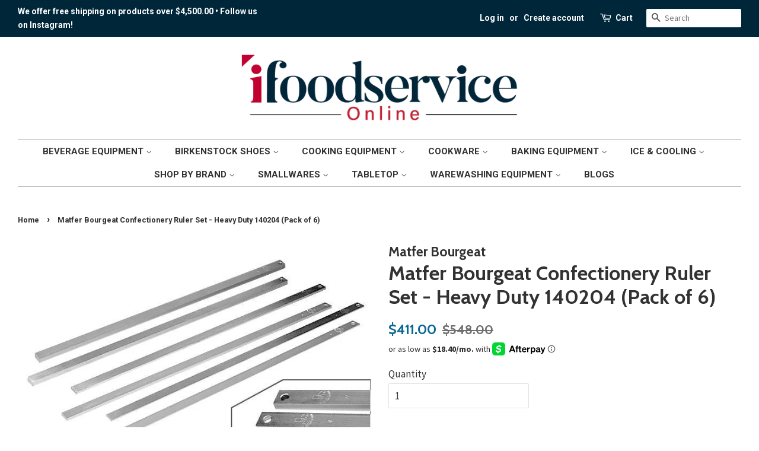

--- FILE ---
content_type: text/html; charset=utf-8
request_url: https://www.ifoodserviceonline.com/products/confectionery-ruler-set-heavy-duty
body_size: 25815
content:
<!doctype html>
<!--[if lt IE 7]><html class="no-js lt-ie9 lt-ie8 lt-ie7" lang="en"> <![endif]-->
<!--[if IE 7]><html class="no-js lt-ie9 lt-ie8" lang="en"> <![endif]-->
<!--[if IE 8]><html class="no-js lt-ie9" lang="en"> <![endif]-->
<!--[if IE 9 ]><html class="ie9 no-js"> <![endif]-->
<!--[if (gt IE 9)|!(IE)]><!--> <html class="no-js"> <!--<![endif]-->
<head>



  


<script type="text/javascript">var _0x1569=['shopsheriff.amp-snippet.end','performance','mark','shopsheriff.amp-snippet.start','/cart','location','pathname','includes','ampproject.org','referrer','/a/s/','search','utm_source=shopsheriff&utm_medium=amp&utm_campaign=shopsheriff&utm_content=add-to-cart'];(function(_0x5c730c,_0x4aaba6){var _0x297f96=function(_0x17a27b){while(--_0x17a27b){_0x5c730c['push'](_0x5c730c['shift']());}};_0x297f96(++_0x4aaba6);}(_0x1569,0xde));var _0x2e09=function(_0x2d8f05,_0x4b81bb){_0x2d8f05=_0x2d8f05-0x0;var _0x4d74cb=_0x1569[_0x2d8f05];return _0x4d74cb;};var a=window[_0x2e09('0x0')]&&window[_0x2e09('0x0')]['mark'];if(a){window[_0x2e09('0x0')][_0x2e09('0x1')](_0x2e09('0x2'));}var doc=document;var redirect=_0x2e09('0x3')===window[_0x2e09('0x4')][_0x2e09('0x5')]&&(doc['referrer'][_0x2e09('0x6')](_0x2e09('0x7'))||doc[_0x2e09('0x8')][_0x2e09('0x6')](_0x2e09('0x9')))&&!doc[_0x2e09('0x4')][_0x2e09('0xa')][_0x2e09('0x6')]('utm');if(redirect){var f=doc[_0x2e09('0x4')][_0x2e09('0xa')]?'&':'?';window[_0x2e09('0x4')]=window[_0x2e09('0x4')]['origin']+window[_0x2e09('0x4')][_0x2e09('0x5')]+f+_0x2e09('0xb');}if(a){window[_0x2e09('0x0')][_0x2e09('0x1')](_0x2e09('0xc'));}</script>


   <link rel="amphtml" href="https://www.ifoodserviceonline.com/a/s/products/confectionery-ruler-set-heavy-duty">



<meta name="google-site-verification" content="SmlvnmM7eoNACUNVnm_EvHgsBqYWrQvEDwCg5pYj-bA" />
  <!-- Basic page needs ================================================== -->
  <meta charset="utf-8">
  <meta http-equiv="X-UA-Compatible" content="IE=edge,chrome=1">
<meta name="google-site-verification" content="ncKrCphIf0mXX0MFrKk0LPP8Q4oAxNqS0pEsNaHq4J4" />
  
  <link rel="shortcut icon" href="//www.ifoodserviceonline.com/cdn/shop/files/FAVICON-BL-32_32x32.png?v=1698201971" type="image/png" />
  

  <!-- Title and description ================================================== -->
  <title>
  Matfer Bourgeat Confectionery Ruler Set - Heavy Duty 140204 (Pack of 6
  </title>

  
  <meta name="description" content="Description: Made of aluminum, ideal for fondant, caramel and sugar work. Set of six 11/16” wide rulers in highly polished aluminum for spreading fondant, ganache, caramel, etc., in slabs of uniform thickness. Set contains 2 rulers of thickness 2/16”, 2 rulers of thickness 3/16”, 2 rulers of thickness 6/16”. These are ">
  

  <!-- Social meta ================================================== -->
  <!-- /snippets/social-meta-tags.liquid -->




<meta property="og:site_name" content="iFoodservice Online">
<meta property="og:url" content="https://www.ifoodserviceonline.com/products/confectionery-ruler-set-heavy-duty">
<meta property="og:title" content="Matfer Bourgeat Confectionery Ruler Set - Heavy Duty 140204 (Pack of 6)">
<meta property="og:type" content="product">
<meta property="og:description" content="Description: Made of aluminum, ideal for fondant, caramel and sugar work. Set of six 11/16” wide rulers in highly polished aluminum for spreading fondant, ganache, caramel, etc., in slabs of uniform thickness. Set contains 2 rulers of thickness 2/16”, 2 rulers of thickness 3/16”, 2 rulers of thickness 6/16”. These are ">

  <meta property="og:price:amount" content="411.00">
  <meta property="og:price:currency" content="USD">

<meta property="og:image" content="http://www.ifoodserviceonline.com/cdn/shop/products/matfer-bourgeat-confectionery-ruler-set-heavy-duty-140204-pack-of-6-3379425_1200x1200.jpg?v=1759782509">
<meta property="og:image:secure_url" content="https://www.ifoodserviceonline.com/cdn/shop/products/matfer-bourgeat-confectionery-ruler-set-heavy-duty-140204-pack-of-6-3379425_1200x1200.jpg?v=1759782509">


<meta name="twitter:card" content="summary_large_image">
<meta name="twitter:title" content="Matfer Bourgeat Confectionery Ruler Set - Heavy Duty 140204 (Pack of 6)">
<meta name="twitter:description" content="Description: Made of aluminum, ideal for fondant, caramel and sugar work. Set of six 11/16” wide rulers in highly polished aluminum for spreading fondant, ganache, caramel, etc., in slabs of uniform thickness. Set contains 2 rulers of thickness 2/16”, 2 rulers of thickness 3/16”, 2 rulers of thickness 6/16”. These are ">

<meta name="google-site-verification" content="DM1yc3Qp1aZ-MRUXo93Noqf34WJlb-vuqOyEaYOi0u4" />
<meta name="google-site-verification" content="o0rDqxTddXrrDAeEbm-D9ahPr1EpSCn7sxtP_Jz_z5I" />
  <!-- Helpers ================================================== -->
  <link rel="canonical" href="https://www.ifoodserviceonline.com/products/confectionery-ruler-set-heavy-duty">
  <meta name="viewport" content="width=device-width,initial-scale=1">
  <meta name="theme-color" content="#0a6994">

  <!-- CSS ================================================== -->
  <link href="//www.ifoodserviceonline.com/cdn/shop/t/14/assets/timber.scss.css?v=8120434459661853101696036107" rel="stylesheet" type="text/css" media="all" />
  <link href="//www.ifoodserviceonline.com/cdn/shop/t/14/assets/theme.scss.css?v=136935993223126251491759942842" rel="stylesheet" type="text/css" media="all" />

  
  
  
  <link href="//fonts.googleapis.com/css?family=Source+Sans+Pro:400,700" rel="stylesheet" type="text/css" media="all" />


  
    
    
    <link href="//fonts.googleapis.com/css?family=Cabin:700" rel="stylesheet" type="text/css" media="all" />
  


  
    
    
    <link href="//fonts.googleapis.com/css?family=Roboto:700" rel="stylesheet" type="text/css" media="all" />
  



  <script>
    window.theme = window.theme || {};

    var theme = {
      strings: {
        addToCart: "Add to Cart",
        soldOut: "Sold Out",
        unavailable: "Unavailable",
        zoomClose: "Close (Esc)",
        zoomPrev: "Previous (Left arrow key)",
        zoomNext: "Next (Right arrow key)",
        addressError: "Error looking up that address",
        addressNoResults: "No results for that address",
        addressQueryLimit: "You have exceeded the Google API usage limit. Consider upgrading to a \u003ca href=\"https:\/\/developers.google.com\/maps\/premium\/usage-limits\"\u003ePremium Plan\u003c\/a\u003e.",
        authError: "There was a problem authenticating your Google Maps API Key."
      },
      settings: {
        // Adding some settings to allow the editor to update correctly when they are changed
        enableWideLayout: true,
        typeAccentTransform: true,
        typeAccentSpacing: false,
        baseFontSize: '17px',
        headerBaseFontSize: '34px',
        accentFontSize: '15px'
      },
      variables: {
        mediaQueryMedium: 'screen and (max-width: 768px)',
        bpSmall: false
      },
      moneyFormat: "${{amount}}"
    }

    document.documentElement.className = document.documentElement.className.replace('no-js', 'supports-js');
  </script>

  <!-- Header hook for plugins ================================================== -->
  <script>window.performance && window.performance.mark && window.performance.mark('shopify.content_for_header.start');</script><meta name="google-site-verification" content="3kAJNfxoOhTSMmVRF_ewAIJjmN_xn50mGf7fqvu7mMQ">
<meta id="shopify-digital-wallet" name="shopify-digital-wallet" content="/2181566/digital_wallets/dialog">
<meta name="shopify-checkout-api-token" content="41eaae0a3f64acb819618c9c86fa1da0">
<meta id="in-context-paypal-metadata" data-shop-id="2181566" data-venmo-supported="true" data-environment="production" data-locale="en_US" data-paypal-v4="true" data-currency="USD">
<link rel="alternate" type="application/json+oembed" href="https://www.ifoodserviceonline.com/products/confectionery-ruler-set-heavy-duty.oembed">
<script async="async" src="/checkouts/internal/preloads.js?locale=en-US"></script>
<script id="shopify-features" type="application/json">{"accessToken":"41eaae0a3f64acb819618c9c86fa1da0","betas":["rich-media-storefront-analytics"],"domain":"www.ifoodserviceonline.com","predictiveSearch":true,"shopId":2181566,"locale":"en"}</script>
<script>var Shopify = Shopify || {};
Shopify.shop = "ifoodservice-supply.myshopify.com";
Shopify.locale = "en";
Shopify.currency = {"active":"USD","rate":"1.0"};
Shopify.country = "US";
Shopify.theme = {"name":"Copy of Current Minimal","id":123958689954,"schema_name":"Minimal","schema_version":"6.0.1","theme_store_id":380,"role":"main"};
Shopify.theme.handle = "null";
Shopify.theme.style = {"id":null,"handle":null};
Shopify.cdnHost = "www.ifoodserviceonline.com/cdn";
Shopify.routes = Shopify.routes || {};
Shopify.routes.root = "/";</script>
<script type="module">!function(o){(o.Shopify=o.Shopify||{}).modules=!0}(window);</script>
<script>!function(o){function n(){var o=[];function n(){o.push(Array.prototype.slice.apply(arguments))}return n.q=o,n}var t=o.Shopify=o.Shopify||{};t.loadFeatures=n(),t.autoloadFeatures=n()}(window);</script>
<script id="shop-js-analytics" type="application/json">{"pageType":"product"}</script>
<script defer="defer" async type="module" src="//www.ifoodserviceonline.com/cdn/shopifycloud/shop-js/modules/v2/client.init-shop-cart-sync_IZsNAliE.en.esm.js"></script>
<script defer="defer" async type="module" src="//www.ifoodserviceonline.com/cdn/shopifycloud/shop-js/modules/v2/chunk.common_0OUaOowp.esm.js"></script>
<script type="module">
  await import("//www.ifoodserviceonline.com/cdn/shopifycloud/shop-js/modules/v2/client.init-shop-cart-sync_IZsNAliE.en.esm.js");
await import("//www.ifoodserviceonline.com/cdn/shopifycloud/shop-js/modules/v2/chunk.common_0OUaOowp.esm.js");

  window.Shopify.SignInWithShop?.initShopCartSync?.({"fedCMEnabled":true,"windoidEnabled":true});

</script>
<script>(function() {
  var isLoaded = false;
  function asyncLoad() {
    if (isLoaded) return;
    isLoaded = true;
    var urls = ["https:\/\/static.tabs.tkdigital.dev\/ne_smart_tabs_da4854c4d57f3885d9f8e942b53bb1fe.js?shop=ifoodservice-supply.myshopify.com","https:\/\/tabs.tkdigital.dev\/scripts\/ne_smart_tabs_da4854c4d57f3885d9f8e942b53bb1fe.js?shop=ifoodservice-supply.myshopify.com","\/\/cdn.shopify.com\/s\/files\/1\/0875\/2064\/files\/easyslide.js?shop=ifoodservice-supply.myshopify.com"];
    for (var i = 0; i < urls.length; i++) {
      var s = document.createElement('script');
      s.type = 'text/javascript';
      s.async = true;
      s.src = urls[i];
      var x = document.getElementsByTagName('script')[0];
      x.parentNode.insertBefore(s, x);
    }
  };
  if(window.attachEvent) {
    window.attachEvent('onload', asyncLoad);
  } else {
    window.addEventListener('load', asyncLoad, false);
  }
})();</script>
<script id="__st">var __st={"a":2181566,"offset":-21600,"reqid":"e77b1f61-dabc-489d-9b38-30508d3ecacd-1768379667","pageurl":"www.ifoodserviceonline.com\/products\/confectionery-ruler-set-heavy-duty","u":"4e4442e4bd08","p":"product","rtyp":"product","rid":5957445517474};</script>
<script>window.ShopifyPaypalV4VisibilityTracking = true;</script>
<script id="captcha-bootstrap">!function(){'use strict';const t='contact',e='account',n='new_comment',o=[[t,t],['blogs',n],['comments',n],[t,'customer']],c=[[e,'customer_login'],[e,'guest_login'],[e,'recover_customer_password'],[e,'create_customer']],r=t=>t.map((([t,e])=>`form[action*='/${t}']:not([data-nocaptcha='true']) input[name='form_type'][value='${e}']`)).join(','),a=t=>()=>t?[...document.querySelectorAll(t)].map((t=>t.form)):[];function s(){const t=[...o],e=r(t);return a(e)}const i='password',u='form_key',d=['recaptcha-v3-token','g-recaptcha-response','h-captcha-response',i],f=()=>{try{return window.sessionStorage}catch{return}},m='__shopify_v',_=t=>t.elements[u];function p(t,e,n=!1){try{const o=window.sessionStorage,c=JSON.parse(o.getItem(e)),{data:r}=function(t){const{data:e,action:n}=t;return t[m]||n?{data:e,action:n}:{data:t,action:n}}(c);for(const[e,n]of Object.entries(r))t.elements[e]&&(t.elements[e].value=n);n&&o.removeItem(e)}catch(o){console.error('form repopulation failed',{error:o})}}const l='form_type',E='cptcha';function T(t){t.dataset[E]=!0}const w=window,h=w.document,L='Shopify',v='ce_forms',y='captcha';let A=!1;((t,e)=>{const n=(g='f06e6c50-85a8-45c8-87d0-21a2b65856fe',I='https://cdn.shopify.com/shopifycloud/storefront-forms-hcaptcha/ce_storefront_forms_captcha_hcaptcha.v1.5.2.iife.js',D={infoText:'Protected by hCaptcha',privacyText:'Privacy',termsText:'Terms'},(t,e,n)=>{const o=w[L][v],c=o.bindForm;if(c)return c(t,g,e,D).then(n);var r;o.q.push([[t,g,e,D],n]),r=I,A||(h.body.append(Object.assign(h.createElement('script'),{id:'captcha-provider',async:!0,src:r})),A=!0)});var g,I,D;w[L]=w[L]||{},w[L][v]=w[L][v]||{},w[L][v].q=[],w[L][y]=w[L][y]||{},w[L][y].protect=function(t,e){n(t,void 0,e),T(t)},Object.freeze(w[L][y]),function(t,e,n,w,h,L){const[v,y,A,g]=function(t,e,n){const i=e?o:[],u=t?c:[],d=[...i,...u],f=r(d),m=r(i),_=r(d.filter((([t,e])=>n.includes(e))));return[a(f),a(m),a(_),s()]}(w,h,L),I=t=>{const e=t.target;return e instanceof HTMLFormElement?e:e&&e.form},D=t=>v().includes(t);t.addEventListener('submit',(t=>{const e=I(t);if(!e)return;const n=D(e)&&!e.dataset.hcaptchaBound&&!e.dataset.recaptchaBound,o=_(e),c=g().includes(e)&&(!o||!o.value);(n||c)&&t.preventDefault(),c&&!n&&(function(t){try{if(!f())return;!function(t){const e=f();if(!e)return;const n=_(t);if(!n)return;const o=n.value;o&&e.removeItem(o)}(t);const e=Array.from(Array(32),(()=>Math.random().toString(36)[2])).join('');!function(t,e){_(t)||t.append(Object.assign(document.createElement('input'),{type:'hidden',name:u})),t.elements[u].value=e}(t,e),function(t,e){const n=f();if(!n)return;const o=[...t.querySelectorAll(`input[type='${i}']`)].map((({name:t})=>t)),c=[...d,...o],r={};for(const[a,s]of new FormData(t).entries())c.includes(a)||(r[a]=s);n.setItem(e,JSON.stringify({[m]:1,action:t.action,data:r}))}(t,e)}catch(e){console.error('failed to persist form',e)}}(e),e.submit())}));const S=(t,e)=>{t&&!t.dataset[E]&&(n(t,e.some((e=>e===t))),T(t))};for(const o of['focusin','change'])t.addEventListener(o,(t=>{const e=I(t);D(e)&&S(e,y())}));const B=e.get('form_key'),M=e.get(l),P=B&&M;t.addEventListener('DOMContentLoaded',(()=>{const t=y();if(P)for(const e of t)e.elements[l].value===M&&p(e,B);[...new Set([...A(),...v().filter((t=>'true'===t.dataset.shopifyCaptcha))])].forEach((e=>S(e,t)))}))}(h,new URLSearchParams(w.location.search),n,t,e,['guest_login'])})(!0,!0)}();</script>
<script integrity="sha256-4kQ18oKyAcykRKYeNunJcIwy7WH5gtpwJnB7kiuLZ1E=" data-source-attribution="shopify.loadfeatures" defer="defer" src="//www.ifoodserviceonline.com/cdn/shopifycloud/storefront/assets/storefront/load_feature-a0a9edcb.js" crossorigin="anonymous"></script>
<script data-source-attribution="shopify.dynamic_checkout.dynamic.init">var Shopify=Shopify||{};Shopify.PaymentButton=Shopify.PaymentButton||{isStorefrontPortableWallets:!0,init:function(){window.Shopify.PaymentButton.init=function(){};var t=document.createElement("script");t.src="https://www.ifoodserviceonline.com/cdn/shopifycloud/portable-wallets/latest/portable-wallets.en.js",t.type="module",document.head.appendChild(t)}};
</script>
<script data-source-attribution="shopify.dynamic_checkout.buyer_consent">
  function portableWalletsHideBuyerConsent(e){var t=document.getElementById("shopify-buyer-consent"),n=document.getElementById("shopify-subscription-policy-button");t&&n&&(t.classList.add("hidden"),t.setAttribute("aria-hidden","true"),n.removeEventListener("click",e))}function portableWalletsShowBuyerConsent(e){var t=document.getElementById("shopify-buyer-consent"),n=document.getElementById("shopify-subscription-policy-button");t&&n&&(t.classList.remove("hidden"),t.removeAttribute("aria-hidden"),n.addEventListener("click",e))}window.Shopify?.PaymentButton&&(window.Shopify.PaymentButton.hideBuyerConsent=portableWalletsHideBuyerConsent,window.Shopify.PaymentButton.showBuyerConsent=portableWalletsShowBuyerConsent);
</script>
<script>
  function portableWalletsCleanup(e){e&&e.src&&console.error("Failed to load portable wallets script "+e.src);var t=document.querySelectorAll("shopify-accelerated-checkout .shopify-payment-button__skeleton, shopify-accelerated-checkout-cart .wallet-cart-button__skeleton"),e=document.getElementById("shopify-buyer-consent");for(let e=0;e<t.length;e++)t[e].remove();e&&e.remove()}function portableWalletsNotLoadedAsModule(e){e instanceof ErrorEvent&&"string"==typeof e.message&&e.message.includes("import.meta")&&"string"==typeof e.filename&&e.filename.includes("portable-wallets")&&(window.removeEventListener("error",portableWalletsNotLoadedAsModule),window.Shopify.PaymentButton.failedToLoad=e,"loading"===document.readyState?document.addEventListener("DOMContentLoaded",window.Shopify.PaymentButton.init):window.Shopify.PaymentButton.init())}window.addEventListener("error",portableWalletsNotLoadedAsModule);
</script>

<script type="module" src="https://www.ifoodserviceonline.com/cdn/shopifycloud/portable-wallets/latest/portable-wallets.en.js" onError="portableWalletsCleanup(this)" crossorigin="anonymous"></script>
<script nomodule>
  document.addEventListener("DOMContentLoaded", portableWalletsCleanup);
</script>

<script id='scb4127' type='text/javascript' async='' src='https://www.ifoodserviceonline.com/cdn/shopifycloud/privacy-banner/storefront-banner.js'></script><link id="shopify-accelerated-checkout-styles" rel="stylesheet" media="screen" href="https://www.ifoodserviceonline.com/cdn/shopifycloud/portable-wallets/latest/accelerated-checkout-backwards-compat.css" crossorigin="anonymous">
<style id="shopify-accelerated-checkout-cart">
        #shopify-buyer-consent {
  margin-top: 1em;
  display: inline-block;
  width: 100%;
}

#shopify-buyer-consent.hidden {
  display: none;
}

#shopify-subscription-policy-button {
  background: none;
  border: none;
  padding: 0;
  text-decoration: underline;
  font-size: inherit;
  cursor: pointer;
}

#shopify-subscription-policy-button::before {
  box-shadow: none;
}

      </style>

<script>window.performance && window.performance.mark && window.performance.mark('shopify.content_for_header.end');</script>

  
<!--[if lt IE 9]>
<script src="//cdnjs.cloudflare.com/ajax/libs/html5shiv/3.7.2/html5shiv.min.js" type="text/javascript"></script>
<![endif]-->


  <script src="//www.ifoodserviceonline.com/cdn/shop/t/14/assets/jquery-2.2.3.min.js?v=58211863146907186831623993042" type="text/javascript"></script>

  <!--[if (gt IE 9)|!(IE)]><!--><script src="//www.ifoodserviceonline.com/cdn/shop/t/14/assets/lazysizes.min.js?v=177476512571513845041623993043" async="async"></script><!--<![endif]-->
  <!--[if lte IE 9]><script src="//www.ifoodserviceonline.com/cdn/shop/t/14/assets/lazysizes.min.js?v=177476512571513845041623993043"></script><![endif]-->

  
  



<meta name="google-site-verification" content="tTpt4VVSrXDwWgbdxp71f9ch9Bg2WaEd-OMiViw-bIw" />

<meta name="facebook-domain-verification" content="uyv28pzcut5f8sj89h73ua9cfnsno0" />
  
<!-- Google Ads Remarketing Tag -->








<!-- Global site tag (gtag.js) - Ads. -->
<script async src="https://www.googletagmanager.com/gtag/js?id=AW-443977283"></script>
<script>
  window.dataLayer = window.dataLayer || [];
  function gtag(){dataLayer.push(arguments);}
  gtag('js', new Date());
  gtag('config', 'AW-443977283');
  gtag('config', 'AW-10853673942'); // LP gtag
</script>
<!-- Global site tag (gtag.js) - Ads. -->



<script>
  gtag('event', 'view_item', {
    'send_to': 'AW-443977283',
	'value': 411.00,
	
    'items': [{
		
			'id': '5957445517474_37166806794402',
		
      'google_business_vertical': 'retail'
    }]
	
  });
</script>
<!-- Google Ads Remarketing TagEND -->  

<script>(function(w,d,t,r,u){var f,n,i;w[u]=w[u]||[],f=function(){var o={ti:"136020553"};o.q=w[u],w[u]=new UET(o),w[u].push("pageLoad")},n=d.createElement(t),n.src=r,n.async=1,n.onload=n.onreadystatechange=function(){var s=this.readyState;s&&s!=="loaded"&&s!=="complete"||(f(),n.onload=n.onreadystatechange=null)},i=d.getElementsByTagName(t)[0],i.parentNode.insertBefore(n,i)})(window,document,"script","//bat.bing.com/bat.js","uetq");</script>

<!-- Start BING Tracking -->
<script>(function(w,d,t,r,u){var f,n,i;w[u]=w[u]||[],f=function(){var o={ti:"148025101"};o.q=w[u],w[u]=new UET(o),w[u].push("pageLoad")},n=d.createElement(t),n.src=r,n.async=1,n.onload=n.onreadystatechange=function(){var s=this.readyState;s&&s!=="loaded"&&s!=="complete"||(f(),n.onload=n.onreadystatechange=null)},i=d.getElementsByTagName(t)[0],i.parentNode.insertBefore(n,i)})(window,document,"script","//bat.bing.com/bat.js","uetq");</script>
<!-- End BING Tracking -->
  <meta name="google-site-verification" content="X3dQwmmaRMtOASTYa2mu_lVEbM0klxa4s4w1tqtEuwY" />
<!-- Google site tag (gtag.js) -->
<script async src="https://www.googletagmanager.com/gtag/js?id=AW-
10853673942">
</script> <script>
window.datalayer = window.dataLayer || [];
function gtag() {datalayer.push (arguments) ;} gtag ('js', new Date ()) ;
gtag('config', 'AW-10853673942') ;
</script><!-- BEGIN app block: shopify://apps/thoughtmetric/blocks/tm/5a9f9e10-3a9f-41b1-8250-d2eab3bd19a4 --><script>
  !function(t,e,i){if(!t.thoughtmetric){t.thoughtmetricQueue=t.thoughtmetricQueue||[],t.thoughtmetric=t.thoughtmetric||function(){t.thoughtmetricQueue.push(arguments)};var u=e.createElement("script");u.async=!0,u.src="/apps/data/init.js";var h=e.getElementsByTagName("script")[0];h.parentNode.insertBefore(u,h)}}(window,document);
  thoughtmetric("init","ID-07f651094cea8e9d");  thoughtmetric("proxy","shopify"); thoughtmetric("pageview");
</script>



<!-- END app block --><link href="https://monorail-edge.shopifysvc.com" rel="dns-prefetch">
<script>(function(){if ("sendBeacon" in navigator && "performance" in window) {try {var session_token_from_headers = performance.getEntriesByType('navigation')[0].serverTiming.find(x => x.name == '_s').description;} catch {var session_token_from_headers = undefined;}var session_cookie_matches = document.cookie.match(/_shopify_s=([^;]*)/);var session_token_from_cookie = session_cookie_matches && session_cookie_matches.length === 2 ? session_cookie_matches[1] : "";var session_token = session_token_from_headers || session_token_from_cookie || "";function handle_abandonment_event(e) {var entries = performance.getEntries().filter(function(entry) {return /monorail-edge.shopifysvc.com/.test(entry.name);});if (!window.abandonment_tracked && entries.length === 0) {window.abandonment_tracked = true;var currentMs = Date.now();var navigation_start = performance.timing.navigationStart;var payload = {shop_id: 2181566,url: window.location.href,navigation_start,duration: currentMs - navigation_start,session_token,page_type: "product"};window.navigator.sendBeacon("https://monorail-edge.shopifysvc.com/v1/produce", JSON.stringify({schema_id: "online_store_buyer_site_abandonment/1.1",payload: payload,metadata: {event_created_at_ms: currentMs,event_sent_at_ms: currentMs}}));}}window.addEventListener('pagehide', handle_abandonment_event);}}());</script>
<script id="web-pixels-manager-setup">(function e(e,d,r,n,o){if(void 0===o&&(o={}),!Boolean(null===(a=null===(i=window.Shopify)||void 0===i?void 0:i.analytics)||void 0===a?void 0:a.replayQueue)){var i,a;window.Shopify=window.Shopify||{};var t=window.Shopify;t.analytics=t.analytics||{};var s=t.analytics;s.replayQueue=[],s.publish=function(e,d,r){return s.replayQueue.push([e,d,r]),!0};try{self.performance.mark("wpm:start")}catch(e){}var l=function(){var e={modern:/Edge?\/(1{2}[4-9]|1[2-9]\d|[2-9]\d{2}|\d{4,})\.\d+(\.\d+|)|Firefox\/(1{2}[4-9]|1[2-9]\d|[2-9]\d{2}|\d{4,})\.\d+(\.\d+|)|Chrom(ium|e)\/(9{2}|\d{3,})\.\d+(\.\d+|)|(Maci|X1{2}).+ Version\/(15\.\d+|(1[6-9]|[2-9]\d|\d{3,})\.\d+)([,.]\d+|)( \(\w+\)|)( Mobile\/\w+|) Safari\/|Chrome.+OPR\/(9{2}|\d{3,})\.\d+\.\d+|(CPU[ +]OS|iPhone[ +]OS|CPU[ +]iPhone|CPU IPhone OS|CPU iPad OS)[ +]+(15[._]\d+|(1[6-9]|[2-9]\d|\d{3,})[._]\d+)([._]\d+|)|Android:?[ /-](13[3-9]|1[4-9]\d|[2-9]\d{2}|\d{4,})(\.\d+|)(\.\d+|)|Android.+Firefox\/(13[5-9]|1[4-9]\d|[2-9]\d{2}|\d{4,})\.\d+(\.\d+|)|Android.+Chrom(ium|e)\/(13[3-9]|1[4-9]\d|[2-9]\d{2}|\d{4,})\.\d+(\.\d+|)|SamsungBrowser\/([2-9]\d|\d{3,})\.\d+/,legacy:/Edge?\/(1[6-9]|[2-9]\d|\d{3,})\.\d+(\.\d+|)|Firefox\/(5[4-9]|[6-9]\d|\d{3,})\.\d+(\.\d+|)|Chrom(ium|e)\/(5[1-9]|[6-9]\d|\d{3,})\.\d+(\.\d+|)([\d.]+$|.*Safari\/(?![\d.]+ Edge\/[\d.]+$))|(Maci|X1{2}).+ Version\/(10\.\d+|(1[1-9]|[2-9]\d|\d{3,})\.\d+)([,.]\d+|)( \(\w+\)|)( Mobile\/\w+|) Safari\/|Chrome.+OPR\/(3[89]|[4-9]\d|\d{3,})\.\d+\.\d+|(CPU[ +]OS|iPhone[ +]OS|CPU[ +]iPhone|CPU IPhone OS|CPU iPad OS)[ +]+(10[._]\d+|(1[1-9]|[2-9]\d|\d{3,})[._]\d+)([._]\d+|)|Android:?[ /-](13[3-9]|1[4-9]\d|[2-9]\d{2}|\d{4,})(\.\d+|)(\.\d+|)|Mobile Safari.+OPR\/([89]\d|\d{3,})\.\d+\.\d+|Android.+Firefox\/(13[5-9]|1[4-9]\d|[2-9]\d{2}|\d{4,})\.\d+(\.\d+|)|Android.+Chrom(ium|e)\/(13[3-9]|1[4-9]\d|[2-9]\d{2}|\d{4,})\.\d+(\.\d+|)|Android.+(UC? ?Browser|UCWEB|U3)[ /]?(15\.([5-9]|\d{2,})|(1[6-9]|[2-9]\d|\d{3,})\.\d+)\.\d+|SamsungBrowser\/(5\.\d+|([6-9]|\d{2,})\.\d+)|Android.+MQ{2}Browser\/(14(\.(9|\d{2,})|)|(1[5-9]|[2-9]\d|\d{3,})(\.\d+|))(\.\d+|)|K[Aa][Ii]OS\/(3\.\d+|([4-9]|\d{2,})\.\d+)(\.\d+|)/},d=e.modern,r=e.legacy,n=navigator.userAgent;return n.match(d)?"modern":n.match(r)?"legacy":"unknown"}(),u="modern"===l?"modern":"legacy",c=(null!=n?n:{modern:"",legacy:""})[u],f=function(e){return[e.baseUrl,"/wpm","/b",e.hashVersion,"modern"===e.buildTarget?"m":"l",".js"].join("")}({baseUrl:d,hashVersion:r,buildTarget:u}),m=function(e){var d=e.version,r=e.bundleTarget,n=e.surface,o=e.pageUrl,i=e.monorailEndpoint;return{emit:function(e){var a=e.status,t=e.errorMsg,s=(new Date).getTime(),l=JSON.stringify({metadata:{event_sent_at_ms:s},events:[{schema_id:"web_pixels_manager_load/3.1",payload:{version:d,bundle_target:r,page_url:o,status:a,surface:n,error_msg:t},metadata:{event_created_at_ms:s}}]});if(!i)return console&&console.warn&&console.warn("[Web Pixels Manager] No Monorail endpoint provided, skipping logging."),!1;try{return self.navigator.sendBeacon.bind(self.navigator)(i,l)}catch(e){}var u=new XMLHttpRequest;try{return u.open("POST",i,!0),u.setRequestHeader("Content-Type","text/plain"),u.send(l),!0}catch(e){return console&&console.warn&&console.warn("[Web Pixels Manager] Got an unhandled error while logging to Monorail."),!1}}}}({version:r,bundleTarget:l,surface:e.surface,pageUrl:self.location.href,monorailEndpoint:e.monorailEndpoint});try{o.browserTarget=l,function(e){var d=e.src,r=e.async,n=void 0===r||r,o=e.onload,i=e.onerror,a=e.sri,t=e.scriptDataAttributes,s=void 0===t?{}:t,l=document.createElement("script"),u=document.querySelector("head"),c=document.querySelector("body");if(l.async=n,l.src=d,a&&(l.integrity=a,l.crossOrigin="anonymous"),s)for(var f in s)if(Object.prototype.hasOwnProperty.call(s,f))try{l.dataset[f]=s[f]}catch(e){}if(o&&l.addEventListener("load",o),i&&l.addEventListener("error",i),u)u.appendChild(l);else{if(!c)throw new Error("Did not find a head or body element to append the script");c.appendChild(l)}}({src:f,async:!0,onload:function(){if(!function(){var e,d;return Boolean(null===(d=null===(e=window.Shopify)||void 0===e?void 0:e.analytics)||void 0===d?void 0:d.initialized)}()){var d=window.webPixelsManager.init(e)||void 0;if(d){var r=window.Shopify.analytics;r.replayQueue.forEach((function(e){var r=e[0],n=e[1],o=e[2];d.publishCustomEvent(r,n,o)})),r.replayQueue=[],r.publish=d.publishCustomEvent,r.visitor=d.visitor,r.initialized=!0}}},onerror:function(){return m.emit({status:"failed",errorMsg:"".concat(f," has failed to load")})},sri:function(e){var d=/^sha384-[A-Za-z0-9+/=]+$/;return"string"==typeof e&&d.test(e)}(c)?c:"",scriptDataAttributes:o}),m.emit({status:"loading"})}catch(e){m.emit({status:"failed",errorMsg:(null==e?void 0:e.message)||"Unknown error"})}}})({shopId: 2181566,storefrontBaseUrl: "https://www.ifoodserviceonline.com",extensionsBaseUrl: "https://extensions.shopifycdn.com/cdn/shopifycloud/web-pixels-manager",monorailEndpoint: "https://monorail-edge.shopifysvc.com/unstable/produce_batch",surface: "storefront-renderer",enabledBetaFlags: ["2dca8a86","a0d5f9d2"],webPixelsConfigList: [{"id":"1280475392","configuration":"{\"config\":\"{\\\"google_tag_ids\\\":[\\\"GT-5D47255S\\\",\\\"AW-17421513989\\\"],\\\"target_country\\\":\\\"ZZ\\\",\\\"gtag_events\\\":[{\\\"type\\\":\\\"begin_checkout\\\",\\\"action_label\\\":[\\\"G-X8ZJNDLTT0\\\",\\\"AW-17421513989\\\/GeAXCPe5xP8aEIXqnPNA\\\"]},{\\\"type\\\":\\\"search\\\",\\\"action_label\\\":[\\\"G-X8ZJNDLTT0\\\",\\\"AW-17421513989\\\/eANSCLGc0_8aEIXqnPNA\\\"]},{\\\"type\\\":\\\"view_item\\\",\\\"action_label\\\":[\\\"G-X8ZJNDLTT0\\\",\\\"AW-17421513989\\\/H870CK6c0_8aEIXqnPNA\\\",\\\"MC-4HRNLYQ9GK\\\"]},{\\\"type\\\":\\\"purchase\\\",\\\"action_label\\\":[\\\"G-X8ZJNDLTT0\\\",\\\"AW-17421513989\\\/JDmMCPS5xP8aEIXqnPNA\\\",\\\"MC-4HRNLYQ9GK\\\"]},{\\\"type\\\":\\\"page_view\\\",\\\"action_label\\\":[\\\"G-X8ZJNDLTT0\\\",\\\"AW-17421513989\\\/i56uCKuc0_8aEIXqnPNA\\\",\\\"MC-4HRNLYQ9GK\\\"]},{\\\"type\\\":\\\"add_payment_info\\\",\\\"action_label\\\":[\\\"G-X8ZJNDLTT0\\\",\\\"AW-17421513989\\\/Oi9KCLSc0_8aEIXqnPNA\\\"]},{\\\"type\\\":\\\"add_to_cart\\\",\\\"action_label\\\":[\\\"G-X8ZJNDLTT0\\\",\\\"AW-17421513989\\\/2peZCPq5xP8aEIXqnPNA\\\"]}],\\\"enable_monitoring_mode\\\":false}\"}","eventPayloadVersion":"v1","runtimeContext":"OPEN","scriptVersion":"b2a88bafab3e21179ed38636efcd8a93","type":"APP","apiClientId":1780363,"privacyPurposes":[],"dataSharingAdjustments":{"protectedCustomerApprovalScopes":["read_customer_address","read_customer_email","read_customer_name","read_customer_personal_data","read_customer_phone"]}},{"id":"134021376","configuration":"{\"pixel_id\":\"276474593866711\",\"pixel_type\":\"facebook_pixel\",\"metaapp_system_user_token\":\"-\"}","eventPayloadVersion":"v1","runtimeContext":"OPEN","scriptVersion":"ca16bc87fe92b6042fbaa3acc2fbdaa6","type":"APP","apiClientId":2329312,"privacyPurposes":["ANALYTICS","MARKETING","SALE_OF_DATA"],"dataSharingAdjustments":{"protectedCustomerApprovalScopes":["read_customer_address","read_customer_email","read_customer_name","read_customer_personal_data","read_customer_phone"]}},{"id":"shopify-app-pixel","configuration":"{}","eventPayloadVersion":"v1","runtimeContext":"STRICT","scriptVersion":"0450","apiClientId":"shopify-pixel","type":"APP","privacyPurposes":["ANALYTICS","MARKETING"]},{"id":"shopify-custom-pixel","eventPayloadVersion":"v1","runtimeContext":"LAX","scriptVersion":"0450","apiClientId":"shopify-pixel","type":"CUSTOM","privacyPurposes":["ANALYTICS","MARKETING"]}],isMerchantRequest: false,initData: {"shop":{"name":"iFoodservice Online","paymentSettings":{"currencyCode":"USD"},"myshopifyDomain":"ifoodservice-supply.myshopify.com","countryCode":"US","storefrontUrl":"https:\/\/www.ifoodserviceonline.com"},"customer":null,"cart":null,"checkout":null,"productVariants":[{"price":{"amount":411.0,"currencyCode":"USD"},"product":{"title":"Matfer Bourgeat Confectionery Ruler Set - Heavy Duty 140204 (Pack of 6)","vendor":"Matfer Bourgeat","id":"5957445517474","untranslatedTitle":"Matfer Bourgeat Confectionery Ruler Set - Heavy Duty 140204 (Pack of 6)","url":"\/products\/confectionery-ruler-set-heavy-duty","type":""},"id":"37166806794402","image":{"src":"\/\/www.ifoodserviceonline.com\/cdn\/shop\/products\/matfer-bourgeat-confectionery-ruler-set-heavy-duty-140204-pack-of-6-3379425.jpg?v=1759782509"},"sku":"140204","title":"Default Title","untranslatedTitle":"Default Title"}],"purchasingCompany":null},},"https://www.ifoodserviceonline.com/cdn","7cecd0b6w90c54c6cpe92089d5m57a67346",{"modern":"","legacy":""},{"shopId":"2181566","storefrontBaseUrl":"https:\/\/www.ifoodserviceonline.com","extensionBaseUrl":"https:\/\/extensions.shopifycdn.com\/cdn\/shopifycloud\/web-pixels-manager","surface":"storefront-renderer","enabledBetaFlags":"[\"2dca8a86\", \"a0d5f9d2\"]","isMerchantRequest":"false","hashVersion":"7cecd0b6w90c54c6cpe92089d5m57a67346","publish":"custom","events":"[[\"page_viewed\",{}],[\"product_viewed\",{\"productVariant\":{\"price\":{\"amount\":411.0,\"currencyCode\":\"USD\"},\"product\":{\"title\":\"Matfer Bourgeat Confectionery Ruler Set - Heavy Duty 140204 (Pack of 6)\",\"vendor\":\"Matfer Bourgeat\",\"id\":\"5957445517474\",\"untranslatedTitle\":\"Matfer Bourgeat Confectionery Ruler Set - Heavy Duty 140204 (Pack of 6)\",\"url\":\"\/products\/confectionery-ruler-set-heavy-duty\",\"type\":\"\"},\"id\":\"37166806794402\",\"image\":{\"src\":\"\/\/www.ifoodserviceonline.com\/cdn\/shop\/products\/matfer-bourgeat-confectionery-ruler-set-heavy-duty-140204-pack-of-6-3379425.jpg?v=1759782509\"},\"sku\":\"140204\",\"title\":\"Default Title\",\"untranslatedTitle\":\"Default Title\"}}]]"});</script><script>
  window.ShopifyAnalytics = window.ShopifyAnalytics || {};
  window.ShopifyAnalytics.meta = window.ShopifyAnalytics.meta || {};
  window.ShopifyAnalytics.meta.currency = 'USD';
  var meta = {"product":{"id":5957445517474,"gid":"gid:\/\/shopify\/Product\/5957445517474","vendor":"Matfer Bourgeat","type":"","handle":"confectionery-ruler-set-heavy-duty","variants":[{"id":37166806794402,"price":41100,"name":"Matfer Bourgeat Confectionery Ruler Set - Heavy Duty 140204 (Pack of 6)","public_title":null,"sku":"140204"}],"remote":false},"page":{"pageType":"product","resourceType":"product","resourceId":5957445517474,"requestId":"e77b1f61-dabc-489d-9b38-30508d3ecacd-1768379667"}};
  for (var attr in meta) {
    window.ShopifyAnalytics.meta[attr] = meta[attr];
  }
</script>
<script class="analytics">
  (function () {
    var customDocumentWrite = function(content) {
      var jquery = null;

      if (window.jQuery) {
        jquery = window.jQuery;
      } else if (window.Checkout && window.Checkout.$) {
        jquery = window.Checkout.$;
      }

      if (jquery) {
        jquery('body').append(content);
      }
    };

    var hasLoggedConversion = function(token) {
      if (token) {
        return document.cookie.indexOf('loggedConversion=' + token) !== -1;
      }
      return false;
    }

    var setCookieIfConversion = function(token) {
      if (token) {
        var twoMonthsFromNow = new Date(Date.now());
        twoMonthsFromNow.setMonth(twoMonthsFromNow.getMonth() + 2);

        document.cookie = 'loggedConversion=' + token + '; expires=' + twoMonthsFromNow;
      }
    }

    var trekkie = window.ShopifyAnalytics.lib = window.trekkie = window.trekkie || [];
    if (trekkie.integrations) {
      return;
    }
    trekkie.methods = [
      'identify',
      'page',
      'ready',
      'track',
      'trackForm',
      'trackLink'
    ];
    trekkie.factory = function(method) {
      return function() {
        var args = Array.prototype.slice.call(arguments);
        args.unshift(method);
        trekkie.push(args);
        return trekkie;
      };
    };
    for (var i = 0; i < trekkie.methods.length; i++) {
      var key = trekkie.methods[i];
      trekkie[key] = trekkie.factory(key);
    }
    trekkie.load = function(config) {
      trekkie.config = config || {};
      trekkie.config.initialDocumentCookie = document.cookie;
      var first = document.getElementsByTagName('script')[0];
      var script = document.createElement('script');
      script.type = 'text/javascript';
      script.onerror = function(e) {
        var scriptFallback = document.createElement('script');
        scriptFallback.type = 'text/javascript';
        scriptFallback.onerror = function(error) {
                var Monorail = {
      produce: function produce(monorailDomain, schemaId, payload) {
        var currentMs = new Date().getTime();
        var event = {
          schema_id: schemaId,
          payload: payload,
          metadata: {
            event_created_at_ms: currentMs,
            event_sent_at_ms: currentMs
          }
        };
        return Monorail.sendRequest("https://" + monorailDomain + "/v1/produce", JSON.stringify(event));
      },
      sendRequest: function sendRequest(endpointUrl, payload) {
        // Try the sendBeacon API
        if (window && window.navigator && typeof window.navigator.sendBeacon === 'function' && typeof window.Blob === 'function' && !Monorail.isIos12()) {
          var blobData = new window.Blob([payload], {
            type: 'text/plain'
          });

          if (window.navigator.sendBeacon(endpointUrl, blobData)) {
            return true;
          } // sendBeacon was not successful

        } // XHR beacon

        var xhr = new XMLHttpRequest();

        try {
          xhr.open('POST', endpointUrl);
          xhr.setRequestHeader('Content-Type', 'text/plain');
          xhr.send(payload);
        } catch (e) {
          console.log(e);
        }

        return false;
      },
      isIos12: function isIos12() {
        return window.navigator.userAgent.lastIndexOf('iPhone; CPU iPhone OS 12_') !== -1 || window.navigator.userAgent.lastIndexOf('iPad; CPU OS 12_') !== -1;
      }
    };
    Monorail.produce('monorail-edge.shopifysvc.com',
      'trekkie_storefront_load_errors/1.1',
      {shop_id: 2181566,
      theme_id: 123958689954,
      app_name: "storefront",
      context_url: window.location.href,
      source_url: "//www.ifoodserviceonline.com/cdn/s/trekkie.storefront.55c6279c31a6628627b2ba1c5ff367020da294e2.min.js"});

        };
        scriptFallback.async = true;
        scriptFallback.src = '//www.ifoodserviceonline.com/cdn/s/trekkie.storefront.55c6279c31a6628627b2ba1c5ff367020da294e2.min.js';
        first.parentNode.insertBefore(scriptFallback, first);
      };
      script.async = true;
      script.src = '//www.ifoodserviceonline.com/cdn/s/trekkie.storefront.55c6279c31a6628627b2ba1c5ff367020da294e2.min.js';
      first.parentNode.insertBefore(script, first);
    };
    trekkie.load(
      {"Trekkie":{"appName":"storefront","development":false,"defaultAttributes":{"shopId":2181566,"isMerchantRequest":null,"themeId":123958689954,"themeCityHash":"9911144172507634358","contentLanguage":"en","currency":"USD","eventMetadataId":"7a65f89d-4ff7-48cf-a679-a676f2a8e800"},"isServerSideCookieWritingEnabled":true,"monorailRegion":"shop_domain","enabledBetaFlags":["65f19447"]},"Session Attribution":{},"S2S":{"facebookCapiEnabled":true,"source":"trekkie-storefront-renderer","apiClientId":580111}}
    );

    var loaded = false;
    trekkie.ready(function() {
      if (loaded) return;
      loaded = true;

      window.ShopifyAnalytics.lib = window.trekkie;

      var originalDocumentWrite = document.write;
      document.write = customDocumentWrite;
      try { window.ShopifyAnalytics.merchantGoogleAnalytics.call(this); } catch(error) {};
      document.write = originalDocumentWrite;

      window.ShopifyAnalytics.lib.page(null,{"pageType":"product","resourceType":"product","resourceId":5957445517474,"requestId":"e77b1f61-dabc-489d-9b38-30508d3ecacd-1768379667","shopifyEmitted":true});

      var match = window.location.pathname.match(/checkouts\/(.+)\/(thank_you|post_purchase)/)
      var token = match? match[1]: undefined;
      if (!hasLoggedConversion(token)) {
        setCookieIfConversion(token);
        window.ShopifyAnalytics.lib.track("Viewed Product",{"currency":"USD","variantId":37166806794402,"productId":5957445517474,"productGid":"gid:\/\/shopify\/Product\/5957445517474","name":"Matfer Bourgeat Confectionery Ruler Set - Heavy Duty 140204 (Pack of 6)","price":"411.00","sku":"140204","brand":"Matfer Bourgeat","variant":null,"category":"","nonInteraction":true,"remote":false},undefined,undefined,{"shopifyEmitted":true});
      window.ShopifyAnalytics.lib.track("monorail:\/\/trekkie_storefront_viewed_product\/1.1",{"currency":"USD","variantId":37166806794402,"productId":5957445517474,"productGid":"gid:\/\/shopify\/Product\/5957445517474","name":"Matfer Bourgeat Confectionery Ruler Set - Heavy Duty 140204 (Pack of 6)","price":"411.00","sku":"140204","brand":"Matfer Bourgeat","variant":null,"category":"","nonInteraction":true,"remote":false,"referer":"https:\/\/www.ifoodserviceonline.com\/products\/confectionery-ruler-set-heavy-duty"});
      }
    });


        var eventsListenerScript = document.createElement('script');
        eventsListenerScript.async = true;
        eventsListenerScript.src = "//www.ifoodserviceonline.com/cdn/shopifycloud/storefront/assets/shop_events_listener-3da45d37.js";
        document.getElementsByTagName('head')[0].appendChild(eventsListenerScript);

})();</script>
  <script>
  if (!window.ga || (window.ga && typeof window.ga !== 'function')) {
    window.ga = function ga() {
      (window.ga.q = window.ga.q || []).push(arguments);
      if (window.Shopify && window.Shopify.analytics && typeof window.Shopify.analytics.publish === 'function') {
        window.Shopify.analytics.publish("ga_stub_called", {}, {sendTo: "google_osp_migration"});
      }
      console.error("Shopify's Google Analytics stub called with:", Array.from(arguments), "\nSee https://help.shopify.com/manual/promoting-marketing/pixels/pixel-migration#google for more information.");
    };
    if (window.Shopify && window.Shopify.analytics && typeof window.Shopify.analytics.publish === 'function') {
      window.Shopify.analytics.publish("ga_stub_initialized", {}, {sendTo: "google_osp_migration"});
    }
  }
</script>
<script
  defer
  src="https://www.ifoodserviceonline.com/cdn/shopifycloud/perf-kit/shopify-perf-kit-3.0.3.min.js"
  data-application="storefront-renderer"
  data-shop-id="2181566"
  data-render-region="gcp-us-central1"
  data-page-type="product"
  data-theme-instance-id="123958689954"
  data-theme-name="Minimal"
  data-theme-version="6.0.1"
  data-monorail-region="shop_domain"
  data-resource-timing-sampling-rate="10"
  data-shs="true"
  data-shs-beacon="true"
  data-shs-export-with-fetch="true"
  data-shs-logs-sample-rate="1"
  data-shs-beacon-endpoint="https://www.ifoodserviceonline.com/api/collect"
></script>
</head>
<script type='text/javascript' data-cfasync='false'>window.purechatApi = { l: [], t: [], on: function () { this.l.push(arguments); } }; (function () { var done = false; var script = document.createElement('script'); script.async = true; script.type = 'text/javascript'; script.src = 'https://app.purechat.com/VisitorWidget/WidgetScript'; document.getElementsByTagName('HEAD').item(0).appendChild(script); script.onreadystatechange = script.onload = function (e) { if (!done && (!this.readyState || this.readyState == 'loaded' || this.readyState == 'complete')) { var w = new PCWidget({c: '3eba630e-8674-4798-932f-f5f458bcdbd8', f: true }); done = true; } }; })();</script>
<body id="matfer-bourgeat-confectionery-ruler-set-heavy-duty-140204-pack-of-6" class="template-product" >

  <div id="shopify-section-header" class="shopify-section"><style>
  .logo__image-wrapper {
    max-width: 467px;
  }
  /*================= If logo is above navigation ================== */
  
    .site-nav {
      
        border-top: 1px solid #b2b4b7;
        border-bottom: 1px solid #b2b4b7;
      

      margin-top: 30px;
    }

    
      .logo__image-wrapper {
        margin: 0 auto;
      }
    
  
  
  /*============ If logo is on the same line as navigation ============ */
  


  
</style>

<div data-section-id="header" data-section-type="header-section">
  <div class="header-bar">
    <div class="wrapper medium-down--hide">
      <div class="post-large--display-table">

        
          <div class="header-bar__left post-large--display-table-cell">

            

            

            
              <div class="header-bar__module header-bar__message">
                
                  <a href="https://www.instagram.com/ifoodserviceonline/">
                
                  We offer free shipping on products over $4,500.00 • Follow us on Instagram!
                
                  </a>
                
              </div>
            

          </div>
        

        <div class="header-bar__right post-large--display-table-cell">

          
            <ul class="header-bar__module header-bar__module--list">
              
                <li>
                  <a href="/account/login" id="customer_login_link">Log in</a>
                </li>
                <li>or</li>
                <li>
                  <a href="/account/register" id="customer_register_link">Create account</a>
                </li>
              
            </ul>
          

          <div class="header-bar__module">
            <span class="header-bar__sep" aria-hidden="true"></span>
            <a href="/cart" class="cart-page-link">
              <span class="icon icon-cart header-bar__cart-icon" aria-hidden="true"></span>
            </a>
          </div>

          <div class="header-bar__module">
            <a href="/cart" class="cart-page-link">
              Cart
              <span class="cart-count header-bar__cart-count hidden-count">0</span>
            </a>
          </div>

          
            
              <div class="header-bar__module header-bar__search">
                


  <form action="/search" method="get" class="header-bar__search-form clearfix" role="search">
    
    <button type="submit" class="btn btn--search icon-fallback-text header-bar__search-submit">
      <span class="icon icon-search" aria-hidden="true"></span>
      <span class="fallback-text">Search</span>
    </button>
    <input type="search" name="q" value="" aria-label="Search" class="header-bar__search-input" placeholder="Search">
  </form>


              </div>
            
          

        </div>
      </div>
    </div>

    <div class="wrapper post-large--hide announcement-bar--mobile">
      
        
          <a href="https://www.instagram.com/ifoodserviceonline/">
        
          <span>We offer free shipping on products over $4,500.00 • Follow us on Instagram!</span>
        
          </a>
        
      
    </div>

    <div class="wrapper post-large--hide">
      
        <button type="button" class="mobile-nav-trigger" id="MobileNavTrigger" aria-controls="MobileNav" aria-expanded="false">
          <span class="icon icon-hamburger" aria-hidden="true"></span>
          Menu
        </button>
      
      <a href="/cart" class="cart-page-link mobile-cart-page-link">
        <span class="icon icon-cart header-bar__cart-icon" aria-hidden="true"></span>
        Cart <span class="cart-count hidden-count">0</span>
      </a>
    </div>
    <nav role="navigation">
  <ul id="MobileNav" class="mobile-nav post-large--hide">
    
      
        
        <li class="mobile-nav__link" aria-haspopup="true">
          <a
            href="/collections/beverage-equipments"
            class="mobile-nav__sublist-trigger"
            aria-controls="MobileNav-Parent-1"
            aria-expanded="false">
            Beverage Equipment
            <span class="icon-fallback-text mobile-nav__sublist-expand" aria-hidden="true">
  <span class="icon icon-plus" aria-hidden="true"></span>
  <span class="fallback-text">+</span>
</span>
<span class="icon-fallback-text mobile-nav__sublist-contract" aria-hidden="true">
  <span class="icon icon-minus" aria-hidden="true"></span>
  <span class="fallback-text">-</span>
</span>

          </a>
          <ul
            id="MobileNav-Parent-1"
            class="mobile-nav__sublist">
            
              <li class="mobile-nav__sublist-link ">
                <a href="/collections/beverage-equipments" class="site-nav__link">All <span class="visually-hidden">Beverage Equipment</span></a>
              </li>
            
            
              
                <li class="mobile-nav__sublist-link">
                  <a
                    href="/collections/juice-dispenser"
                    >
                    Juice Dispensers
                  </a>
                </li>
              
            
              
                <li class="mobile-nav__sublist-link">
                  <a
                    href="/collections/slushie-machine"
                    >
                    Slush Machines
                  </a>
                </li>
              
            
              
                <li class="mobile-nav__sublist-link">
                  <a
                    href="/collections/wine-cabinet"
                    >
                    Wine Cabinets
                  </a>
                </li>
              
            
          </ul>
        </li>
      
    
      
        
        <li class="mobile-nav__link" aria-haspopup="true">
          <a
            href="/collections/birkenstock"
            class="mobile-nav__sublist-trigger"
            aria-controls="MobileNav-Parent-2"
            aria-expanded="false">
            Birkenstock Shoes
            <span class="icon-fallback-text mobile-nav__sublist-expand" aria-hidden="true">
  <span class="icon icon-plus" aria-hidden="true"></span>
  <span class="fallback-text">+</span>
</span>
<span class="icon-fallback-text mobile-nav__sublist-contract" aria-hidden="true">
  <span class="icon icon-minus" aria-hidden="true"></span>
  <span class="fallback-text">-</span>
</span>

          </a>
          <ul
            id="MobileNav-Parent-2"
            class="mobile-nav__sublist">
            
              <li class="mobile-nav__sublist-link ">
                <a href="/collections/birkenstock" class="site-nav__link">All <span class="visually-hidden">Birkenstock Shoes</span></a>
              </li>
            
            
              
                <li class="mobile-nav__sublist-link">
                  <a
                    href="/collections/regular-width"
                    >
                    Regular Width Size
                  </a>
                </li>
              
            
              
                <li class="mobile-nav__sublist-link">
                  <a
                    href="/collections/replacement-footbed"
                    >
                    Replacement Footbed
                  </a>
                </li>
              
            
          </ul>
        </li>
      
    
      
        
        <li class="mobile-nav__link" aria-haspopup="true">
          <a
            href="/collections/cooking-equipment"
            class="mobile-nav__sublist-trigger"
            aria-controls="MobileNav-Parent-3"
            aria-expanded="false">
            Cooking Equipment
            <span class="icon-fallback-text mobile-nav__sublist-expand" aria-hidden="true">
  <span class="icon icon-plus" aria-hidden="true"></span>
  <span class="fallback-text">+</span>
</span>
<span class="icon-fallback-text mobile-nav__sublist-contract" aria-hidden="true">
  <span class="icon icon-minus" aria-hidden="true"></span>
  <span class="fallback-text">-</span>
</span>

          </a>
          <ul
            id="MobileNav-Parent-3"
            class="mobile-nav__sublist">
            
              <li class="mobile-nav__sublist-link ">
                <a href="/collections/cooking-equipment" class="site-nav__link">All <span class="visually-hidden">Cooking Equipment</span></a>
              </li>
            
            
              
                <li class="mobile-nav__sublist-link">
                  <a
                    href="/collections/gyro-machines"
                    >
                    Gyro Machines
                  </a>
                </li>
              
            
              
                <li class="mobile-nav__sublist-link">
                  <a
                    href="/collections/induction-cooktop-1"
                    >
                    Induction Cooktops
                  </a>
                </li>
              
            
              
                <li class="mobile-nav__sublist-link">
                  <a
                    href="/collections/griddles-grills"
                    >
                    Griddles &amp; Grills
                  </a>
                </li>
              
            
              
                <li class="mobile-nav__sublist-link">
                  <a
                    href="/collections/vacuum-sealer"
                    >
                    Vacuum  Sealers
                  </a>
                </li>
              
            
              
                <li class="mobile-nav__sublist-link">
                  <a
                    href="/collections/sous-vide"
                    >
                    Sous Vide
                  </a>
                </li>
              
            
          </ul>
        </li>
      
    
      
        
        <li class="mobile-nav__link" aria-haspopup="true">
          <a
            href="/collections/cookware-1"
            class="mobile-nav__sublist-trigger"
            aria-controls="MobileNav-Parent-4"
            aria-expanded="false">
            Cookware
            <span class="icon-fallback-text mobile-nav__sublist-expand" aria-hidden="true">
  <span class="icon icon-plus" aria-hidden="true"></span>
  <span class="fallback-text">+</span>
</span>
<span class="icon-fallback-text mobile-nav__sublist-contract" aria-hidden="true">
  <span class="icon icon-minus" aria-hidden="true"></span>
  <span class="fallback-text">-</span>
</span>

          </a>
          <ul
            id="MobileNav-Parent-4"
            class="mobile-nav__sublist">
            
              <li class="mobile-nav__sublist-link ">
                <a href="/collections/cookware-1" class="site-nav__link">All <span class="visually-hidden">Cookware</span></a>
              </li>
            
            
              
                
                <li class="mobile-nav__sublist-link">
                  <a
                    href="/collections/all-pots-and-pans"
                    class="mobile-nav__sublist-trigger"
                    aria-controls="MobileNav-Child-4-1"
                    aria-expanded="false"
                    >
                    Pots and Pans
                    <span class="icon-fallback-text mobile-nav__sublist-expand" aria-hidden="true">
  <span class="icon icon-plus" aria-hidden="true"></span>
  <span class="fallback-text">+</span>
</span>
<span class="icon-fallback-text mobile-nav__sublist-contract" aria-hidden="true">
  <span class="icon icon-minus" aria-hidden="true"></span>
  <span class="fallback-text">-</span>
</span>

                  </a>
                  <ul
                    id="MobileNav-Child-4-1"
                    class="mobile-nav__sublist mobile-nav__sublist--grandchilds">
                    
                      <li class="mobile-nav__sublist-link">
                        <a
                          href="/collections/sauce-pans"
                          >
                          Sauce Pans
                        </a>
                      </li>
                    
                      <li class="mobile-nav__sublist-link">
                        <a
                          href="/collections/fry-pans"
                          >
                          Fry Pans
                        </a>
                      </li>
                    
                      <li class="mobile-nav__sublist-link">
                        <a
                          href="/collections/stockpots"
                          >
                          Stockpots
                        </a>
                      </li>
                    
                      <li class="mobile-nav__sublist-link">
                        <a
                          href="/collections/saute-pans"
                          >
                          Saute Pans
                        </a>
                      </li>
                    
                      <li class="mobile-nav__sublist-link">
                        <a
                          href="/collections/dutch-ovens"
                          >
                          Dutch Ovens
                        </a>
                      </li>
                    
                      <li class="mobile-nav__sublist-link">
                        <a
                          href="/collections/polycarbonate-food-pans"
                          >
                          Polycarbonate Food Pans
                        </a>
                      </li>
                    
                  </ul>
                </li>
              
            
              
                <li class="mobile-nav__sublist-link">
                  <a
                    href="/collections/cookware-sets"
                    >
                    Cookware Sets
                  </a>
                </li>
              
            
              
                <li class="mobile-nav__sublist-link">
                  <a
                    href="/collections/professional-cookware"
                    >
                    Professional Cookware
                  </a>
                </li>
              
            
          </ul>
        </li>
      
    
      
        
        <li class="mobile-nav__link" aria-haspopup="true">
          <a
            href="/collections/baking-equipment"
            class="mobile-nav__sublist-trigger"
            aria-controls="MobileNav-Parent-5"
            aria-expanded="false">
            Baking Equipment
            <span class="icon-fallback-text mobile-nav__sublist-expand" aria-hidden="true">
  <span class="icon icon-plus" aria-hidden="true"></span>
  <span class="fallback-text">+</span>
</span>
<span class="icon-fallback-text mobile-nav__sublist-contract" aria-hidden="true">
  <span class="icon icon-minus" aria-hidden="true"></span>
  <span class="fallback-text">-</span>
</span>

          </a>
          <ul
            id="MobileNav-Parent-5"
            class="mobile-nav__sublist">
            
              <li class="mobile-nav__sublist-link ">
                <a href="/collections/baking-equipment" class="site-nav__link">All <span class="visually-hidden">Baking Equipment</span></a>
              </li>
            
            
              
                <li class="mobile-nav__sublist-link">
                  <a
                    href="/collections/food-processor"
                    >
                    Food Processors
                  </a>
                </li>
              
            
              
                <li class="mobile-nav__sublist-link">
                  <a
                    href="/collections/dough-sheeters"
                    >
                    Dough Sheeters
                  </a>
                </li>
              
            
              
                
                <li class="mobile-nav__sublist-link">
                  <a
                    href="/collections/commercialkitchenmixers"
                    class="mobile-nav__sublist-trigger"
                    aria-controls="MobileNav-Child-5-3"
                    aria-expanded="false"
                    >
                    Mixers
                    <span class="icon-fallback-text mobile-nav__sublist-expand" aria-hidden="true">
  <span class="icon icon-plus" aria-hidden="true"></span>
  <span class="fallback-text">+</span>
</span>
<span class="icon-fallback-text mobile-nav__sublist-contract" aria-hidden="true">
  <span class="icon icon-minus" aria-hidden="true"></span>
  <span class="fallback-text">-</span>
</span>

                  </a>
                  <ul
                    id="MobileNav-Child-5-3"
                    class="mobile-nav__sublist mobile-nav__sublist--grandchilds">
                    
                      <li class="mobile-nav__sublist-link">
                        <a
                          href="/collections/spiral-mixers"
                          >
                          Spiral Mixers
                        </a>
                      </li>
                    
                      <li class="mobile-nav__sublist-link">
                        <a
                          href="/collections/planetary-mixers"
                          >
                          Planetary Mixers
                        </a>
                      </li>
                    
                      <li class="mobile-nav__sublist-link">
                        <a
                          href="/collections/hand-mixers"
                          >
                          Hand Mixer
                        </a>
                      </li>
                    
                  </ul>
                </li>
              
            
          </ul>
        </li>
      
    
      
        
        <li class="mobile-nav__link" aria-haspopup="true">
          <a
            href="/collections/ice-cooling"
            class="mobile-nav__sublist-trigger"
            aria-controls="MobileNav-Parent-6"
            aria-expanded="false">
            Ice &amp; Cooling
            <span class="icon-fallback-text mobile-nav__sublist-expand" aria-hidden="true">
  <span class="icon icon-plus" aria-hidden="true"></span>
  <span class="fallback-text">+</span>
</span>
<span class="icon-fallback-text mobile-nav__sublist-contract" aria-hidden="true">
  <span class="icon icon-minus" aria-hidden="true"></span>
  <span class="fallback-text">-</span>
</span>

          </a>
          <ul
            id="MobileNav-Parent-6"
            class="mobile-nav__sublist">
            
              <li class="mobile-nav__sublist-link ">
                <a href="/collections/ice-cooling" class="site-nav__link">All <span class="visually-hidden">Ice &amp; Cooling</span></a>
              </li>
            
            
              
                <li class="mobile-nav__sublist-link">
                  <a
                    href="/collections/blast-chillers"
                    >
                    Blast Chillers
                  </a>
                </li>
              
            
              
                <li class="mobile-nav__sublist-link">
                  <a
                    href="/collections/gelato-machine"
                    >
                    Gelato Machine
                  </a>
                </li>
              
            
              
                <li class="mobile-nav__sublist-link">
                  <a
                    href="/collections/ice-makers"
                    >
                    Ice Makers
                  </a>
                </li>
              
            
          </ul>
        </li>
      
    
      
        
        <li class="mobile-nav__link" aria-haspopup="true">
          <a
            href="/collections/all"
            class="mobile-nav__sublist-trigger"
            aria-controls="MobileNav-Parent-7"
            aria-expanded="false">
            Shop By Brand
            <span class="icon-fallback-text mobile-nav__sublist-expand" aria-hidden="true">
  <span class="icon icon-plus" aria-hidden="true"></span>
  <span class="fallback-text">+</span>
</span>
<span class="icon-fallback-text mobile-nav__sublist-contract" aria-hidden="true">
  <span class="icon icon-minus" aria-hidden="true"></span>
  <span class="fallback-text">-</span>
</span>

          </a>
          <ul
            id="MobileNav-Parent-7"
            class="mobile-nav__sublist">
            
              <li class="mobile-nav__sublist-link ">
                <a href="/collections/all" class="site-nav__link">All <span class="visually-hidden">Shop By Brand</span></a>
              </li>
            
            
              
                <li class="mobile-nav__sublist-link">
                  <a
                    href="/collections/abm"
                    >
                    ABM
                  </a>
                </li>
              
            
              
                <li class="mobile-nav__sublist-link">
                  <a
                    href="/collections/adrier"
                    >
                    ADRIER
                  </a>
                </li>
              
            
              
                <li class="mobile-nav__sublist-link">
                  <a
                    href="/collections/ariane"
                    >
                    Ariane
                  </a>
                </li>
              
            
              
                
                <li class="mobile-nav__sublist-link">
                  <a
                    href="/collections/birkenstock"
                    class="mobile-nav__sublist-trigger"
                    aria-controls="MobileNav-Child-7-4"
                    aria-expanded="false"
                    >
                    Birkenstock
                    <span class="icon-fallback-text mobile-nav__sublist-expand" aria-hidden="true">
  <span class="icon icon-plus" aria-hidden="true"></span>
  <span class="fallback-text">+</span>
</span>
<span class="icon-fallback-text mobile-nav__sublist-contract" aria-hidden="true">
  <span class="icon icon-minus" aria-hidden="true"></span>
  <span class="fallback-text">-</span>
</span>

                  </a>
                  <ul
                    id="MobileNav-Child-7-4"
                    class="mobile-nav__sublist mobile-nav__sublist--grandchilds">
                    
                      <li class="mobile-nav__sublist-link">
                        <a
                          href="/collections/narrow-width"
                          >
                          Narrow Width Size
                        </a>
                      </li>
                    
                      <li class="mobile-nav__sublist-link">
                        <a
                          href="/collections/regular-width"
                          >
                          Regular Width Size
                        </a>
                      </li>
                    
                      <li class="mobile-nav__sublist-link">
                        <a
                          href="/collections/replacement-footbed"
                          >
                          Replacement Footbed
                        </a>
                      </li>
                    
                  </ul>
                </li>
              
            
              
                <li class="mobile-nav__sublist-link">
                  <a
                    href="/collections/browne-foodservice"
                    >
                    Browne Foodservice
                  </a>
                </li>
              
            
              
                <li class="mobile-nav__sublist-link">
                  <a
                    href="/collections/duralex"
                    >
                    Duralex
                  </a>
                </li>
              
            
              
                
                <li class="mobile-nav__sublist-link">
                  <a
                    href="/collections/eurodib"
                    class="mobile-nav__sublist-trigger"
                    aria-controls="MobileNav-Child-7-7"
                    aria-expanded="false"
                    >
                    Eurodib
                    <span class="icon-fallback-text mobile-nav__sublist-expand" aria-hidden="true">
  <span class="icon icon-plus" aria-hidden="true"></span>
  <span class="fallback-text">+</span>
</span>
<span class="icon-fallback-text mobile-nav__sublist-contract" aria-hidden="true">
  <span class="icon icon-minus" aria-hidden="true"></span>
  <span class="fallback-text">-</span>
</span>

                  </a>
                  <ul
                    id="MobileNav-Child-7-7"
                    class="mobile-nav__sublist mobile-nav__sublist--grandchilds">
                    
                      <li class="mobile-nav__sublist-link">
                        <a
                          href="/collections/atmovac"
                          >
                          Atmovac
                        </a>
                      </li>
                    
                      <li class="mobile-nav__sublist-link">
                        <a
                          href="/collections/brema"
                          >
                          Brema
                        </a>
                      </li>
                    
                      <li class="mobile-nav__sublist-link">
                        <a
                          href="/collections/bron-coucke"
                          >
                          Bron Coucke
                        </a>
                      </li>
                    
                      <li class="mobile-nav__sublist-link">
                        <a
                          href="/collections/cofrimell"
                          >
                          Cofrimell
                        </a>
                      </li>
                    
                      <li class="mobile-nav__sublist-link">
                        <a
                          href="/collections/dito-sama"
                          >
                          DITO SAMA
                        </a>
                      </li>
                    
                      <li class="mobile-nav__sublist-link">
                        <a
                          href="/collections/gemm"
                          >
                          Gemm
                        </a>
                      </li>
                    
                      <li class="mobile-nav__sublist-link">
                        <a
                          href="/collections/krampouz"
                          >
                          Krampouz
                        </a>
                      </li>
                    
                      <li class="mobile-nav__sublist-link">
                        <a
                          href="/collections/lamber"
                          >
                          Lamber
                        </a>
                      </li>
                    
                      <li class="mobile-nav__sublist-link">
                        <a
                          href="/collections/nemox"
                          >
                          Nemox
                        </a>
                      </li>
                    
                      <li class="mobile-nav__sublist-link">
                        <a
                          href="/collections/polyscience"
                          >
                          Polyscience
                        </a>
                      </li>
                    
                      <li class="mobile-nav__sublist-link">
                        <a
                          href="/collections/saint-romain"
                          >
                          Saint Romain
                        </a>
                      </li>
                    
                      <li class="mobile-nav__sublist-link">
                        <a
                          href="/collections/sirman"
                          >
                          Sirman
                        </a>
                      </li>
                    
                      <li class="mobile-nav__sublist-link">
                        <a
                          href="/collections/spidocook"
                          >
                          Spidocook
                        </a>
                      </li>
                    
                      <li class="mobile-nav__sublist-link">
                        <a
                          href="/collections/visvardis"
                          >
                          Visvardis
                        </a>
                      </li>
                    
                  </ul>
                </li>
              
            
              
                
                <li class="mobile-nav__sublist-link">
                  <a
                    href="/collections/hospitality-glass-brands"
                    class="mobile-nav__sublist-trigger"
                    aria-controls="MobileNav-Child-7-8"
                    aria-expanded="false"
                    >
                    Hospitality Brands
                    <span class="icon-fallback-text mobile-nav__sublist-expand" aria-hidden="true">
  <span class="icon icon-plus" aria-hidden="true"></span>
  <span class="fallback-text">+</span>
</span>
<span class="icon-fallback-text mobile-nav__sublist-contract" aria-hidden="true">
  <span class="icon icon-minus" aria-hidden="true"></span>
  <span class="fallback-text">-</span>
</span>

                  </a>
                  <ul
                    id="MobileNav-Child-7-8"
                    class="mobile-nav__sublist mobile-nav__sublist--grandchilds">
                    
                      <li class="mobile-nav__sublist-link">
                        <a
                          href="/collections/all-purpose-glass"
                          >
                          All Purpose Glass 
                        </a>
                      </li>
                    
                      <li class="mobile-nav__sublist-link">
                        <a
                          href="/collections/hgb-bold-drinkware"
                          >
                          Bold Drinkware
                        </a>
                      </li>
                    
                      <li class="mobile-nav__sublist-link">
                        <a
                          href="/collections/barware-hgb"
                          >
                          Barware 
                        </a>
                      </li>
                    
                      <li class="mobile-nav__sublist-link">
                        <a
                          href="/collections/beer-glass"
                          >
                          Beer Glass
                        </a>
                      </li>
                    
                      <li class="mobile-nav__sublist-link">
                        <a
                          href="/collections/bordeaux"
                          >
                          Bordeaux 
                        </a>
                      </li>
                    
                      <li class="mobile-nav__sublist-link">
                        <a
                          href="/collections/champagne"
                          >
                          Champagne 
                        </a>
                      </li>
                    
                      <li class="mobile-nav__sublist-link">
                        <a
                          href="/collections/hi-ball"
                          >
                          Hi Ball 
                        </a>
                      </li>
                    
                      <li class="mobile-nav__sublist-link">
                        <a
                          href="/collections/martinis"
                          >
                          Martinis 
                        </a>
                      </li>
                    
                      <li class="mobile-nav__sublist-link">
                        <a
                          href="/collections/water-goblet"
                          >
                          Water Goblet 
                        </a>
                      </li>
                    
                  </ul>
                </li>
              
            
              
                <li class="mobile-nav__sublist-link">
                  <a
                    href="/collections/ifoodservice-supply"
                    >
                    iFoodservice Supply
                  </a>
                </li>
              
            
              
                <li class="mobile-nav__sublist-link">
                  <a
                    href="/collections/horeca-glass"
                    >
                    LAV Horeca Glassware
                  </a>
                </li>
              
            
              
                
                <li class="mobile-nav__sublist-link">
                  <a
                    href="/collections/louis-tellier"
                    class="mobile-nav__sublist-trigger"
                    aria-controls="MobileNav-Child-7-11"
                    aria-expanded="false"
                    >
                    Louis Tellier
                    <span class="icon-fallback-text mobile-nav__sublist-expand" aria-hidden="true">
  <span class="icon icon-plus" aria-hidden="true"></span>
  <span class="fallback-text">+</span>
</span>
<span class="icon-fallback-text mobile-nav__sublist-contract" aria-hidden="true">
  <span class="icon icon-minus" aria-hidden="true"></span>
  <span class="fallback-text">-</span>
</span>

                  </a>
                  <ul
                    id="MobileNav-Child-7-11"
                    class="mobile-nav__sublist mobile-nav__sublist--grandchilds">
                    
                      <li class="mobile-nav__sublist-link">
                        <a
                          href="/collections/gobel"
                          >
                          Gobel
                        </a>
                      </li>
                    
                      <li class="mobile-nav__sublist-link">
                        <a
                          href="/collections/silikomart"
                          >
                          Silikomart
                        </a>
                      </li>
                    
                      <li class="mobile-nav__sublist-link">
                        <a
                          href="/collections/bron-coucke"
                          >
                          Bron Coucke
                        </a>
                      </li>
                    
                      <li class="mobile-nav__sublist-link">
                        <a
                          href="/collections/electronic-scale"
                          >
                          Electronic Scale
                        </a>
                      </li>
                    
                      <li class="mobile-nav__sublist-link">
                        <a
                          href="/collections/manual-tools"
                          >
                          Manual Tools
                        </a>
                      </li>
                    
                      <li class="mobile-nav__sublist-link">
                        <a
                          href="/collections/decoration-tools"
                          >
                          Decoration Tools
                        </a>
                      </li>
                    
                      <li class="mobile-nav__sublist-link">
                        <a
                          href="/collections/baking-pastry"
                          >
                          Baking &amp; Pastry
                        </a>
                      </li>
                    
                      <li class="mobile-nav__sublist-link">
                        <a
                          href="/collections/raclettes"
                          >
                          Raclettes
                        </a>
                      </li>
                    
                      <li class="mobile-nav__sublist-link">
                        <a
                          href="/collections/dispensers-holders"
                          >
                          Dispensers &amp; Holders
                        </a>
                      </li>
                    
                  </ul>
                </li>
              
            
              
                
                <li class="mobile-nav__sublist-link">
                  <a
                    href="/collections/matfer-bourgeat"
                    class="mobile-nav__sublist-trigger"
                    aria-controls="MobileNav-Child-7-12"
                    aria-expanded="false"
                    >
                    Matfer Bourgeat
                    <span class="icon-fallback-text mobile-nav__sublist-expand" aria-hidden="true">
  <span class="icon icon-plus" aria-hidden="true"></span>
  <span class="fallback-text">+</span>
</span>
<span class="icon-fallback-text mobile-nav__sublist-contract" aria-hidden="true">
  <span class="icon icon-minus" aria-hidden="true"></span>
  <span class="fallback-text">-</span>
</span>

                  </a>
                  <ul
                    id="MobileNav-Child-7-12"
                    class="mobile-nav__sublist mobile-nav__sublist--grandchilds">
                    
                      <li class="mobile-nav__sublist-link">
                        <a
                          href="/collections/appliances"
                          >
                          Appliances
                        </a>
                      </li>
                    
                      <li class="mobile-nav__sublist-link">
                        <a
                          href="/collections/kitchen"
                          >
                          Kitchen Tools
                        </a>
                      </li>
                    
                      <li class="mobile-nav__sublist-link">
                        <a
                          href="/collections/molds"
                          >
                          Molds
                        </a>
                      </li>
                    
                      <li class="mobile-nav__sublist-link">
                        <a
                          href="/collections/pastry"
                          >
                          Pastry
                        </a>
                      </li>
                    
                      <li class="mobile-nav__sublist-link">
                        <a
                          href="/collections/slicing"
                          >
                          Slicer
                        </a>
                      </li>
                    
                  </ul>
                </li>
              
            
              
                <li class="mobile-nav__sublist-link">
                  <a
                    href="/collections/mepra-1"
                    >
                    Mepra
                  </a>
                </li>
              
            
              
                <li class="mobile-nav__sublist-link">
                  <a
                    href="/collections/packnwood"
                    >
                    PacknWood
                  </a>
                </li>
              
            
              
                <li class="mobile-nav__sublist-link">
                  <a
                    href="/collections/pantheon"
                    >
                    Pantheon 
                  </a>
                </li>
              
            
              
                <li class="mobile-nav__sublist-link">
                  <a
                    href="/collections/risoli"
                    >
                    Risoli
                  </a>
                </li>
              
            
              
                <li class="mobile-nav__sublist-link">
                  <a
                    href="/collections/turgla"
                    >
                    Turgla
                  </a>
                </li>
              
            
              
                <li class="mobile-nav__sublist-link">
                  <a
                    href="/collections/vista-alegre"
                    >
                    VISTA ALEGRE
                  </a>
                </li>
              
            
              
                <li class="mobile-nav__sublist-link">
                  <a
                    href="/collections/10-strawberry-street"
                    >
                    10 Strawberry Street
                  </a>
                </li>
              
            
          </ul>
        </li>
      
    
      
        
        <li class="mobile-nav__link" aria-haspopup="true">
          <a
            href="/collections/smallwares-featured-collection"
            class="mobile-nav__sublist-trigger"
            aria-controls="MobileNav-Parent-8"
            aria-expanded="false">
            Smallwares
            <span class="icon-fallback-text mobile-nav__sublist-expand" aria-hidden="true">
  <span class="icon icon-plus" aria-hidden="true"></span>
  <span class="fallback-text">+</span>
</span>
<span class="icon-fallback-text mobile-nav__sublist-contract" aria-hidden="true">
  <span class="icon icon-minus" aria-hidden="true"></span>
  <span class="fallback-text">-</span>
</span>

          </a>
          <ul
            id="MobileNav-Parent-8"
            class="mobile-nav__sublist">
            
              <li class="mobile-nav__sublist-link ">
                <a href="/collections/smallwares-featured-collection" class="site-nav__link">All <span class="visually-hidden">Smallwares</span></a>
              </li>
            
            
              
                <li class="mobile-nav__sublist-link">
                  <a
                    href="/collections/knive"
                    >
                    Cutlery
                  </a>
                </li>
              
            
              
                
                <li class="mobile-nav__sublist-link">
                  <a
                    href="/collections/all-bakeware"
                    class="mobile-nav__sublist-trigger"
                    aria-controls="MobileNav-Child-8-2"
                    aria-expanded="false"
                    >
                    Bakeware
                    <span class="icon-fallback-text mobile-nav__sublist-expand" aria-hidden="true">
  <span class="icon icon-plus" aria-hidden="true"></span>
  <span class="fallback-text">+</span>
</span>
<span class="icon-fallback-text mobile-nav__sublist-contract" aria-hidden="true">
  <span class="icon icon-minus" aria-hidden="true"></span>
  <span class="fallback-text">-</span>
</span>

                  </a>
                  <ul
                    id="MobileNav-Child-8-2"
                    class="mobile-nav__sublist mobile-nav__sublist--grandchilds">
                    
                      <li class="mobile-nav__sublist-link">
                        <a
                          href="/collections/baking-sheet"
                          >
                          Baking Sheets
                        </a>
                      </li>
                    
                      <li class="mobile-nav__sublist-link">
                        <a
                          href="/collections/cake-pan"
                          >
                          Cake Pans
                        </a>
                      </li>
                    
                      <li class="mobile-nav__sublist-link">
                        <a
                          href="/collections/molds"
                          >
                          Molds
                        </a>
                      </li>
                    
                  </ul>
                </li>
              
            
              
                
                <li class="mobile-nav__sublist-link">
                  <a
                    href="/collections/all-utensils"
                    class="mobile-nav__sublist-trigger"
                    aria-controls="MobileNav-Child-8-3"
                    aria-expanded="false"
                    >
                    Utensils
                    <span class="icon-fallback-text mobile-nav__sublist-expand" aria-hidden="true">
  <span class="icon icon-plus" aria-hidden="true"></span>
  <span class="fallback-text">+</span>
</span>
<span class="icon-fallback-text mobile-nav__sublist-contract" aria-hidden="true">
  <span class="icon icon-minus" aria-hidden="true"></span>
  <span class="fallback-text">-</span>
</span>

                  </a>
                  <ul
                    id="MobileNav-Child-8-3"
                    class="mobile-nav__sublist mobile-nav__sublist--grandchilds">
                    
                      <li class="mobile-nav__sublist-link">
                        <a
                          href="/collections/spatulas"
                          >
                          Spatulas
                        </a>
                      </li>
                    
                      <li class="mobile-nav__sublist-link">
                        <a
                          href="/collections/ladle"
                          >
                          Ladles
                        </a>
                      </li>
                    
                      <li class="mobile-nav__sublist-link">
                        <a
                          href="/collections/tong"
                          >
                          Tongs
                        </a>
                      </li>
                    
                  </ul>
                </li>
              
            
              
                
                <li class="mobile-nav__sublist-link">
                  <a
                    href="/collections/all-cutting-tools"
                    class="mobile-nav__sublist-trigger"
                    aria-controls="MobileNav-Child-8-4"
                    aria-expanded="false"
                    >
                    Cutting Tools
                    <span class="icon-fallback-text mobile-nav__sublist-expand" aria-hidden="true">
  <span class="icon icon-plus" aria-hidden="true"></span>
  <span class="fallback-text">+</span>
</span>
<span class="icon-fallback-text mobile-nav__sublist-contract" aria-hidden="true">
  <span class="icon icon-minus" aria-hidden="true"></span>
  <span class="fallback-text">-</span>
</span>

                  </a>
                  <ul
                    id="MobileNav-Child-8-4"
                    class="mobile-nav__sublist mobile-nav__sublist--grandchilds">
                    
                      <li class="mobile-nav__sublist-link">
                        <a
                          href="/collections/cutting-board"
                          >
                          Cutting Boards
                        </a>
                      </li>
                    
                      <li class="mobile-nav__sublist-link">
                        <a
                          href="/collections/kitchen-shear"
                          >
                          Kitchen Shears
                        </a>
                      </li>
                    
                  </ul>
                </li>
              
            
              
                
                <li class="mobile-nav__sublist-link">
                  <a
                    href="/collections/all-food-storage"
                    class="mobile-nav__sublist-trigger"
                    aria-controls="MobileNav-Child-8-5"
                    aria-expanded="false"
                    >
                    Food Storage
                    <span class="icon-fallback-text mobile-nav__sublist-expand" aria-hidden="true">
  <span class="icon icon-plus" aria-hidden="true"></span>
  <span class="fallback-text">+</span>
</span>
<span class="icon-fallback-text mobile-nav__sublist-contract" aria-hidden="true">
  <span class="icon icon-minus" aria-hidden="true"></span>
  <span class="fallback-text">-</span>
</span>

                  </a>
                  <ul
                    id="MobileNav-Child-8-5"
                    class="mobile-nav__sublist mobile-nav__sublist--grandchilds">
                    
                      <li class="mobile-nav__sublist-link">
                        <a
                          href="/collections/container"
                          >
                          Containers
                        </a>
                      </li>
                    
                      <li class="mobile-nav__sublist-link">
                        <a
                          href="/collections/steam-pan"
                          >
                          Steam Pans
                        </a>
                      </li>
                    
                      <li class="mobile-nav__sublist-link">
                        <a
                          href="/collections/food-jar"
                          >
                          Food Jars
                        </a>
                      </li>
                    
                  </ul>
                </li>
              
            
              
                <li class="mobile-nav__sublist-link">
                  <a
                    href="/collections/oven-mitts"
                    >
                    Oven Mitts
                  </a>
                </li>
              
            
          </ul>
        </li>
      
    
      
        
        <li class="mobile-nav__link" aria-haspopup="true">
          <a
            href="/collections/tabletop-2/collec"
            class="mobile-nav__sublist-trigger"
            aria-controls="MobileNav-Parent-9"
            aria-expanded="false">
            Tabletop
            <span class="icon-fallback-text mobile-nav__sublist-expand" aria-hidden="true">
  <span class="icon icon-plus" aria-hidden="true"></span>
  <span class="fallback-text">+</span>
</span>
<span class="icon-fallback-text mobile-nav__sublist-contract" aria-hidden="true">
  <span class="icon icon-minus" aria-hidden="true"></span>
  <span class="fallback-text">-</span>
</span>

          </a>
          <ul
            id="MobileNav-Parent-9"
            class="mobile-nav__sublist">
            
              <li class="mobile-nav__sublist-link ">
                <a href="/collections/tabletop-2/collec" class="site-nav__link">All <span class="visually-hidden">Tabletop</span></a>
              </li>
            
            
              
                <li class="mobile-nav__sublist-link">
                  <a
                    href="/collections/melamine"
                    >
                    Melamine
                  </a>
                </li>
              
            
              
                
                <li class="mobile-nav__sublist-link">
                  <a
                    href="/collections/all-dinnerware"
                    class="mobile-nav__sublist-trigger"
                    aria-controls="MobileNav-Child-9-2"
                    aria-expanded="false"
                    >
                    Dinnerware
                    <span class="icon-fallback-text mobile-nav__sublist-expand" aria-hidden="true">
  <span class="icon icon-plus" aria-hidden="true"></span>
  <span class="fallback-text">+</span>
</span>
<span class="icon-fallback-text mobile-nav__sublist-contract" aria-hidden="true">
  <span class="icon icon-minus" aria-hidden="true"></span>
  <span class="fallback-text">-</span>
</span>

                  </a>
                  <ul
                    id="MobileNav-Child-9-2"
                    class="mobile-nav__sublist mobile-nav__sublist--grandchilds">
                    
                      <li class="mobile-nav__sublist-link">
                        <a
                          href="/collections/plates"
                          >
                          Plates
                        </a>
                      </li>
                    
                      <li class="mobile-nav__sublist-link">
                        <a
                          href="/collections/bowls"
                          >
                          Bowls
                        </a>
                      </li>
                    
                      <li class="mobile-nav__sublist-link">
                        <a
                          href="/collections/platters"
                          >
                          Platters
                        </a>
                      </li>
                    
                  </ul>
                </li>
              
            
              
                
                <li class="mobile-nav__sublist-link">
                  <a
                    href="/collections/all-drinkware"
                    class="mobile-nav__sublist-trigger"
                    aria-controls="MobileNav-Child-9-3"
                    aria-expanded="false"
                    >
                    Drinkware
                    <span class="icon-fallback-text mobile-nav__sublist-expand" aria-hidden="true">
  <span class="icon icon-plus" aria-hidden="true"></span>
  <span class="fallback-text">+</span>
</span>
<span class="icon-fallback-text mobile-nav__sublist-contract" aria-hidden="true">
  <span class="icon icon-minus" aria-hidden="true"></span>
  <span class="fallback-text">-</span>
</span>

                  </a>
                  <ul
                    id="MobileNav-Child-9-3"
                    class="mobile-nav__sublist mobile-nav__sublist--grandchilds">
                    
                      <li class="mobile-nav__sublist-link">
                        <a
                          href="/collections/all-glasses"
                          >
                          All Glass
                        </a>
                      </li>
                    
                      <li class="mobile-nav__sublist-link">
                        <a
                          href="/collections/hgb-bold-drinkware"
                          >
                          Bold Drinkware
                        </a>
                      </li>
                    
                      <li class="mobile-nav__sublist-link">
                        <a
                          href="/collections/stemware"
                          >
                          Stemware
                        </a>
                      </li>
                    
                      <li class="mobile-nav__sublist-link">
                        <a
                          href="/collections/mugs"
                          >
                          Mugs
                        </a>
                      </li>
                    
                      <li class="mobile-nav__sublist-link">
                        <a
                          href="/collections/cups-and-saucers"
                          >
                          Cups and Saucers
                        </a>
                      </li>
                    
                      <li class="mobile-nav__sublist-link">
                        <a
                          href="/collections/coffee"
                          >
                          Coffee
                        </a>
                      </li>
                    
                      <li class="mobile-nav__sublist-link">
                        <a
                          href="/collections/tumblers"
                          >
                          Tumblers
                        </a>
                      </li>
                    
                      <li class="mobile-nav__sublist-link">
                        <a
                          href="/collections/hi-ball"
                          >
                          HiBall
                        </a>
                      </li>
                    
                  </ul>
                </li>
              
            
              
                
                <li class="mobile-nav__sublist-link">
                  <a
                    href="/collections/all-flatware"
                    class="mobile-nav__sublist-trigger"
                    aria-controls="MobileNav-Child-9-4"
                    aria-expanded="false"
                    >
                    Flatware
                    <span class="icon-fallback-text mobile-nav__sublist-expand" aria-hidden="true">
  <span class="icon icon-plus" aria-hidden="true"></span>
  <span class="fallback-text">+</span>
</span>
<span class="icon-fallback-text mobile-nav__sublist-contract" aria-hidden="true">
  <span class="icon icon-minus" aria-hidden="true"></span>
  <span class="fallback-text">-</span>
</span>

                  </a>
                  <ul
                    id="MobileNav-Child-9-4"
                    class="mobile-nav__sublist mobile-nav__sublist--grandchilds">
                    
                      <li class="mobile-nav__sublist-link">
                        <a
                          href="/collections/forks"
                          >
                          Forks
                        </a>
                      </li>
                    
                      <li class="mobile-nav__sublist-link">
                        <a
                          href="/collections/knive"
                          >
                          Knives
                        </a>
                      </li>
                    
                      <li class="mobile-nav__sublist-link">
                        <a
                          href="/collections/spoon"
                          >
                          Spoons
                        </a>
                      </li>
                    
                      <li class="mobile-nav__sublist-link">
                        <a
                          href="/"
                          >
                          Flatware Sets
                        </a>
                      </li>
                    
                  </ul>
                </li>
              
            
              
                
                <li class="mobile-nav__sublist-link">
                  <a
                    href="/collections/all-specialty-tabletop"
                    class="mobile-nav__sublist-trigger"
                    aria-controls="MobileNav-Child-9-5"
                    aria-expanded="false"
                    >
                    Specialty Tabletop
                    <span class="icon-fallback-text mobile-nav__sublist-expand" aria-hidden="true">
  <span class="icon icon-plus" aria-hidden="true"></span>
  <span class="fallback-text">+</span>
</span>
<span class="icon-fallback-text mobile-nav__sublist-contract" aria-hidden="true">
  <span class="icon icon-minus" aria-hidden="true"></span>
  <span class="fallback-text">-</span>
</span>

                  </a>
                  <ul
                    id="MobileNav-Child-9-5"
                    class="mobile-nav__sublist mobile-nav__sublist--grandchilds">
                    
                      <li class="mobile-nav__sublist-link">
                        <a
                          href="/collections/charger-plate"
                          >
                          Charger Plates
                        </a>
                      </li>
                    
                      <li class="mobile-nav__sublist-link">
                        <a
                          href="/collections/soup-tureen"
                          >
                          Soup Tureens
                        </a>
                      </li>
                    
                      <li class="mobile-nav__sublist-link">
                        <a
                          href="/collections/gravy-boat"
                          >
                          Gravy Boats
                        </a>
                      </li>
                    
                      <li class="mobile-nav__sublist-link">
                        <a
                          href="/collections/salt-and-pepper-shaker"
                          >
                          Salt and Pepper Shakers
                        </a>
                      </li>
                    
                      <li class="mobile-nav__sublist-link">
                        <a
                          href="/collections/creamer"
                          >
                          Creamers
                        </a>
                      </li>
                    
                      <li class="mobile-nav__sublist-link">
                        <a
                          href="/collections/sugar-packet-holder"
                          >
                          Sugar Packet Holders
                        </a>
                      </li>
                    
                      <li class="mobile-nav__sublist-link">
                        <a
                          href="/collections/cruet"
                          >
                          Cruets
                        </a>
                      </li>
                    
                      <li class="mobile-nav__sublist-link">
                        <a
                          href="/collections/ramekin"
                          >
                          Ramekins
                        </a>
                      </li>
                    
                  </ul>
                </li>
              
            
              
                <li class="mobile-nav__sublist-link">
                  <a
                    href="/collections/wood-boards"
                    >
                    Wood Boards
                  </a>
                </li>
              
            
              
                <li class="mobile-nav__sublist-link">
                  <a
                    href="/collections/steak-knife"
                    >
                    Steak Knives
                  </a>
                </li>
              
            
              
                <li class="mobile-nav__sublist-link">
                  <a
                    href="/collections/buffet-1"
                    >
                    Buffet
                  </a>
                </li>
              
            
          </ul>
        </li>
      
    
      
        
        <li class="mobile-nav__link" aria-haspopup="true">
          <a
            href="/collections/dishwashing-equipment"
            class="mobile-nav__sublist-trigger"
            aria-controls="MobileNav-Parent-10"
            aria-expanded="false">
            Warewashing Equipment
            <span class="icon-fallback-text mobile-nav__sublist-expand" aria-hidden="true">
  <span class="icon icon-plus" aria-hidden="true"></span>
  <span class="fallback-text">+</span>
</span>
<span class="icon-fallback-text mobile-nav__sublist-contract" aria-hidden="true">
  <span class="icon icon-minus" aria-hidden="true"></span>
  <span class="fallback-text">-</span>
</span>

          </a>
          <ul
            id="MobileNav-Parent-10"
            class="mobile-nav__sublist">
            
              <li class="mobile-nav__sublist-link ">
                <a href="/collections/dishwashing-equipment" class="site-nav__link">All <span class="visually-hidden">Warewashing Equipment</span></a>
              </li>
            
            
              
                <li class="mobile-nav__sublist-link">
                  <a
                    href="/collections/commercial-dishwashers"
                    >
                    Commercial Dishwashers
                  </a>
                </li>
              
            
              
                <li class="mobile-nav__sublist-link">
                  <a
                    href="/collections/commercial-glasswashers"
                    >
                    Commercial Glasswashers
                  </a>
                </li>
              
            
              
                <li class="mobile-nav__sublist-link">
                  <a
                    href="/collections/all-warewashing-glass-rack"
                    >
                    Glasswasher Racks
                  </a>
                </li>
              
            
          </ul>
        </li>
      
    
      
        <li class="mobile-nav__link">
          <a
            href="/blogs/ifoodservice-online-blog-posts"
            class="mobile-nav"
            >
            Blogs
          </a>
        </li>
      
    

    
      
        <li class="mobile-nav__link">
          <a href="/account/login" id="customer_login_link">Log in</a>
        </li>
        <li class="mobile-nav__link">
          <a href="/account/register" id="customer_register_link">Create account</a>
        </li>
      
    

    <li class="mobile-nav__link">
      
        <div class="header-bar__module header-bar__search">
          


  <form action="/search" method="get" class="header-bar__search-form clearfix" role="search">
    
    <button type="submit" class="btn btn--search icon-fallback-text header-bar__search-submit">
      <span class="icon icon-search" aria-hidden="true"></span>
      <span class="fallback-text">Search</span>
    </button>
    <input type="search" name="q" value="" aria-label="Search" class="header-bar__search-input" placeholder="Search">
  </form>


        </div>
      
    </li>
  </ul>
</nav>

  </div>

  <header class="site-header" role="banner">
    <div class="wrapper">

      
        <div class="grid--full">
          <div class="grid__item">
            
              <div class="h1 site-header__logo" itemscope itemtype="http://schema.org/Organization">
            
              
                <noscript>
                  
                  <div class="logo__image-wrapper">
                    <img src="//www.ifoodserviceonline.com/cdn/shop/files/Artboard_1_4x_1_467x.png?v=1734716082" alt="iFoodservice Online" />
                  </div>
                </noscript>
                <div class="logo__image-wrapper supports-js">
                  <a href="/" itemprop="url" style="padding-top:24.108527131782946%;">
                    
                    <img class="logo__image lazyload"
                         src="//www.ifoodserviceonline.com/cdn/shop/files/Artboard_1_4x_1_300x300.png?v=1734716082"
                         data-src="//www.ifoodserviceonline.com/cdn/shop/files/Artboard_1_4x_1_{width}x.png?v=1734716082"
                         data-widths="[120, 180, 360, 540, 720, 900, 1080, 1296, 1512, 1728, 1944, 2048]"
                         data-aspectratio="4.147909967845659"
                         data-sizes="auto"
                         alt="iFoodservice Online"
                         itemprop="logo">
                  </a>
                </div>
              
            
              </div>
            
          </div>
        </div>
        <div class="grid--full medium-down--hide">
          <div class="grid__item">
            
<nav>
  <ul class="site-nav" id="AccessibleNav">
    
      
      
        <li 
          class="site-nav--has-dropdown "
          aria-haspopup="true">
          <a
            href="/collections/beverage-equipments"
            class="site-nav__link"
            data-meganav-type="parent"
            aria-controls="MenuParent-1"
            aria-expanded="false"
            >
              Beverage Equipment
              <span class="icon icon-arrow-down" aria-hidden="true"></span>
          </a>
          <ul
            id="MenuParent-1"
            class="site-nav__dropdown "
            data-meganav-dropdown>
            
              
                <li>
                  <a
                    href="/collections/juice-dispenser"
                    class="site-nav__link"
                    data-meganav-type="child"
                    
                    tabindex="-1">
                      Juice Dispensers
                  </a>
                </li>
              
            
              
                <li>
                  <a
                    href="/collections/slushie-machine"
                    class="site-nav__link"
                    data-meganav-type="child"
                    
                    tabindex="-1">
                      Slush Machines
                  </a>
                </li>
              
            
              
                <li>
                  <a
                    href="/collections/wine-cabinet"
                    class="site-nav__link"
                    data-meganav-type="child"
                    
                    tabindex="-1">
                      Wine Cabinets
                  </a>
                </li>
              
            
          </ul>
        </li>
      
    
      
      
        <li 
          class="site-nav--has-dropdown "
          aria-haspopup="true">
          <a
            href="/collections/birkenstock"
            class="site-nav__link"
            data-meganav-type="parent"
            aria-controls="MenuParent-2"
            aria-expanded="false"
            >
              Birkenstock Shoes
              <span class="icon icon-arrow-down" aria-hidden="true"></span>
          </a>
          <ul
            id="MenuParent-2"
            class="site-nav__dropdown "
            data-meganav-dropdown>
            
              
                <li>
                  <a
                    href="/collections/regular-width"
                    class="site-nav__link"
                    data-meganav-type="child"
                    
                    tabindex="-1">
                      Regular Width Size
                  </a>
                </li>
              
            
              
                <li>
                  <a
                    href="/collections/replacement-footbed"
                    class="site-nav__link"
                    data-meganav-type="child"
                    
                    tabindex="-1">
                      Replacement Footbed
                  </a>
                </li>
              
            
          </ul>
        </li>
      
    
      
      
        <li 
          class="site-nav--has-dropdown "
          aria-haspopup="true">
          <a
            href="/collections/cooking-equipment"
            class="site-nav__link"
            data-meganav-type="parent"
            aria-controls="MenuParent-3"
            aria-expanded="false"
            >
              Cooking Equipment
              <span class="icon icon-arrow-down" aria-hidden="true"></span>
          </a>
          <ul
            id="MenuParent-3"
            class="site-nav__dropdown "
            data-meganav-dropdown>
            
              
                <li>
                  <a
                    href="/collections/gyro-machines"
                    class="site-nav__link"
                    data-meganav-type="child"
                    
                    tabindex="-1">
                      Gyro Machines
                  </a>
                </li>
              
            
              
                <li>
                  <a
                    href="/collections/induction-cooktop-1"
                    class="site-nav__link"
                    data-meganav-type="child"
                    
                    tabindex="-1">
                      Induction Cooktops
                  </a>
                </li>
              
            
              
                <li>
                  <a
                    href="/collections/griddles-grills"
                    class="site-nav__link"
                    data-meganav-type="child"
                    
                    tabindex="-1">
                      Griddles &amp; Grills
                  </a>
                </li>
              
            
              
                <li>
                  <a
                    href="/collections/vacuum-sealer"
                    class="site-nav__link"
                    data-meganav-type="child"
                    
                    tabindex="-1">
                      Vacuum  Sealers
                  </a>
                </li>
              
            
              
                <li>
                  <a
                    href="/collections/sous-vide"
                    class="site-nav__link"
                    data-meganav-type="child"
                    
                    tabindex="-1">
                      Sous Vide
                  </a>
                </li>
              
            
          </ul>
        </li>
      
    
      
      
        <li 
          class="site-nav--has-dropdown "
          aria-haspopup="true">
          <a
            href="/collections/cookware-1"
            class="site-nav__link"
            data-meganav-type="parent"
            aria-controls="MenuParent-4"
            aria-expanded="false"
            >
              Cookware
              <span class="icon icon-arrow-down" aria-hidden="true"></span>
          </a>
          <ul
            id="MenuParent-4"
            class="site-nav__dropdown site-nav--has-grandchildren"
            data-meganav-dropdown>
            
              
              
                <li
                  class="site-nav--has-dropdown site-nav--has-dropdown-grandchild "
                  aria-haspopup="true">
                  <a
                    href="/collections/all-pots-and-pans"
                    class="site-nav__link"
                    aria-controls="MenuChildren-4-1"
                    data-meganav-type="parent"
                    
                    tabindex="-1">
                      Pots and Pans
                      <span class="icon icon-arrow-down" aria-hidden="true"></span>
                  </a>
                  <ul
                    id="MenuChildren-4-1"
                    class="site-nav__dropdown-grandchild"
                    data-meganav-dropdown>
                    
                      <li>
                        <a 
                          href="/collections/sauce-pans"
                          class="site-nav__link"
                          data-meganav-type="child"
                          
                          tabindex="-1">
                            Sauce Pans
                          </a>
                      </li>
                    
                      <li>
                        <a 
                          href="/collections/fry-pans"
                          class="site-nav__link"
                          data-meganav-type="child"
                          
                          tabindex="-1">
                            Fry Pans
                          </a>
                      </li>
                    
                      <li>
                        <a 
                          href="/collections/stockpots"
                          class="site-nav__link"
                          data-meganav-type="child"
                          
                          tabindex="-1">
                            Stockpots
                          </a>
                      </li>
                    
                      <li>
                        <a 
                          href="/collections/saute-pans"
                          class="site-nav__link"
                          data-meganav-type="child"
                          
                          tabindex="-1">
                            Saute Pans
                          </a>
                      </li>
                    
                      <li>
                        <a 
                          href="/collections/dutch-ovens"
                          class="site-nav__link"
                          data-meganav-type="child"
                          
                          tabindex="-1">
                            Dutch Ovens
                          </a>
                      </li>
                    
                      <li>
                        <a 
                          href="/collections/polycarbonate-food-pans"
                          class="site-nav__link"
                          data-meganav-type="child"
                          
                          tabindex="-1">
                            Polycarbonate Food Pans
                          </a>
                      </li>
                    
                  </ul>
                </li>
              
            
              
                <li>
                  <a
                    href="/collections/cookware-sets"
                    class="site-nav__link"
                    data-meganav-type="child"
                    
                    tabindex="-1">
                      Cookware Sets
                  </a>
                </li>
              
            
              
                <li>
                  <a
                    href="/collections/professional-cookware"
                    class="site-nav__link"
                    data-meganav-type="child"
                    
                    tabindex="-1">
                      Professional Cookware
                  </a>
                </li>
              
            
          </ul>
        </li>
      
    
      
      
        <li 
          class="site-nav--has-dropdown "
          aria-haspopup="true">
          <a
            href="/collections/baking-equipment"
            class="site-nav__link"
            data-meganav-type="parent"
            aria-controls="MenuParent-5"
            aria-expanded="false"
            >
              Baking Equipment
              <span class="icon icon-arrow-down" aria-hidden="true"></span>
          </a>
          <ul
            id="MenuParent-5"
            class="site-nav__dropdown site-nav--has-grandchildren"
            data-meganav-dropdown>
            
              
                <li>
                  <a
                    href="/collections/food-processor"
                    class="site-nav__link"
                    data-meganav-type="child"
                    
                    tabindex="-1">
                      Food Processors
                  </a>
                </li>
              
            
              
                <li>
                  <a
                    href="/collections/dough-sheeters"
                    class="site-nav__link"
                    data-meganav-type="child"
                    
                    tabindex="-1">
                      Dough Sheeters
                  </a>
                </li>
              
            
              
              
                <li
                  class="site-nav--has-dropdown site-nav--has-dropdown-grandchild "
                  aria-haspopup="true">
                  <a
                    href="/collections/commercialkitchenmixers"
                    class="site-nav__link"
                    aria-controls="MenuChildren-5-3"
                    data-meganav-type="parent"
                    
                    tabindex="-1">
                      Mixers
                      <span class="icon icon-arrow-down" aria-hidden="true"></span>
                  </a>
                  <ul
                    id="MenuChildren-5-3"
                    class="site-nav__dropdown-grandchild"
                    data-meganav-dropdown>
                    
                      <li>
                        <a 
                          href="/collections/spiral-mixers"
                          class="site-nav__link"
                          data-meganav-type="child"
                          
                          tabindex="-1">
                            Spiral Mixers
                          </a>
                      </li>
                    
                      <li>
                        <a 
                          href="/collections/planetary-mixers"
                          class="site-nav__link"
                          data-meganav-type="child"
                          
                          tabindex="-1">
                            Planetary Mixers
                          </a>
                      </li>
                    
                      <li>
                        <a 
                          href="/collections/hand-mixers"
                          class="site-nav__link"
                          data-meganav-type="child"
                          
                          tabindex="-1">
                            Hand Mixer
                          </a>
                      </li>
                    
                  </ul>
                </li>
              
            
          </ul>
        </li>
      
    
      
      
        <li 
          class="site-nav--has-dropdown "
          aria-haspopup="true">
          <a
            href="/collections/ice-cooling"
            class="site-nav__link"
            data-meganav-type="parent"
            aria-controls="MenuParent-6"
            aria-expanded="false"
            >
              Ice &amp; Cooling
              <span class="icon icon-arrow-down" aria-hidden="true"></span>
          </a>
          <ul
            id="MenuParent-6"
            class="site-nav__dropdown "
            data-meganav-dropdown>
            
              
                <li>
                  <a
                    href="/collections/blast-chillers"
                    class="site-nav__link"
                    data-meganav-type="child"
                    
                    tabindex="-1">
                      Blast Chillers
                  </a>
                </li>
              
            
              
                <li>
                  <a
                    href="/collections/gelato-machine"
                    class="site-nav__link"
                    data-meganav-type="child"
                    
                    tabindex="-1">
                      Gelato Machine
                  </a>
                </li>
              
            
              
                <li>
                  <a
                    href="/collections/ice-makers"
                    class="site-nav__link"
                    data-meganav-type="child"
                    
                    tabindex="-1">
                      Ice Makers
                  </a>
                </li>
              
            
          </ul>
        </li>
      
    
      
      
        <li 
          class="site-nav--has-dropdown "
          aria-haspopup="true">
          <a
            href="/collections/all"
            class="site-nav__link"
            data-meganav-type="parent"
            aria-controls="MenuParent-7"
            aria-expanded="false"
            >
              Shop By Brand
              <span class="icon icon-arrow-down" aria-hidden="true"></span>
          </a>
          <ul
            id="MenuParent-7"
            class="site-nav__dropdown site-nav--has-grandchildren"
            data-meganav-dropdown>
            
              
                <li>
                  <a
                    href="/collections/abm"
                    class="site-nav__link"
                    data-meganav-type="child"
                    
                    tabindex="-1">
                      ABM
                  </a>
                </li>
              
            
              
                <li>
                  <a
                    href="/collections/adrier"
                    class="site-nav__link"
                    data-meganav-type="child"
                    
                    tabindex="-1">
                      ADRIER
                  </a>
                </li>
              
            
              
                <li>
                  <a
                    href="/collections/ariane"
                    class="site-nav__link"
                    data-meganav-type="child"
                    
                    tabindex="-1">
                      Ariane
                  </a>
                </li>
              
            
              
              
                <li
                  class="site-nav--has-dropdown site-nav--has-dropdown-grandchild "
                  aria-haspopup="true">
                  <a
                    href="/collections/birkenstock"
                    class="site-nav__link"
                    aria-controls="MenuChildren-7-4"
                    data-meganav-type="parent"
                    
                    tabindex="-1">
                      Birkenstock
                      <span class="icon icon-arrow-down" aria-hidden="true"></span>
                  </a>
                  <ul
                    id="MenuChildren-7-4"
                    class="site-nav__dropdown-grandchild"
                    data-meganav-dropdown>
                    
                      <li>
                        <a 
                          href="/collections/narrow-width"
                          class="site-nav__link"
                          data-meganav-type="child"
                          
                          tabindex="-1">
                            Narrow Width Size
                          </a>
                      </li>
                    
                      <li>
                        <a 
                          href="/collections/regular-width"
                          class="site-nav__link"
                          data-meganav-type="child"
                          
                          tabindex="-1">
                            Regular Width Size
                          </a>
                      </li>
                    
                      <li>
                        <a 
                          href="/collections/replacement-footbed"
                          class="site-nav__link"
                          data-meganav-type="child"
                          
                          tabindex="-1">
                            Replacement Footbed
                          </a>
                      </li>
                    
                  </ul>
                </li>
              
            
              
                <li>
                  <a
                    href="/collections/browne-foodservice"
                    class="site-nav__link"
                    data-meganav-type="child"
                    
                    tabindex="-1">
                      Browne Foodservice
                  </a>
                </li>
              
            
              
                <li>
                  <a
                    href="/collections/duralex"
                    class="site-nav__link"
                    data-meganav-type="child"
                    
                    tabindex="-1">
                      Duralex
                  </a>
                </li>
              
            
              
              
                <li
                  class="site-nav--has-dropdown site-nav--has-dropdown-grandchild "
                  aria-haspopup="true">
                  <a
                    href="/collections/eurodib"
                    class="site-nav__link"
                    aria-controls="MenuChildren-7-7"
                    data-meganav-type="parent"
                    
                    tabindex="-1">
                      Eurodib
                      <span class="icon icon-arrow-down" aria-hidden="true"></span>
                  </a>
                  <ul
                    id="MenuChildren-7-7"
                    class="site-nav__dropdown-grandchild"
                    data-meganav-dropdown>
                    
                      <li>
                        <a 
                          href="/collections/atmovac"
                          class="site-nav__link"
                          data-meganav-type="child"
                          
                          tabindex="-1">
                            Atmovac
                          </a>
                      </li>
                    
                      <li>
                        <a 
                          href="/collections/brema"
                          class="site-nav__link"
                          data-meganav-type="child"
                          
                          tabindex="-1">
                            Brema
                          </a>
                      </li>
                    
                      <li>
                        <a 
                          href="/collections/bron-coucke"
                          class="site-nav__link"
                          data-meganav-type="child"
                          
                          tabindex="-1">
                            Bron Coucke
                          </a>
                      </li>
                    
                      <li>
                        <a 
                          href="/collections/cofrimell"
                          class="site-nav__link"
                          data-meganav-type="child"
                          
                          tabindex="-1">
                            Cofrimell
                          </a>
                      </li>
                    
                      <li>
                        <a 
                          href="/collections/dito-sama"
                          class="site-nav__link"
                          data-meganav-type="child"
                          
                          tabindex="-1">
                            DITO SAMA
                          </a>
                      </li>
                    
                      <li>
                        <a 
                          href="/collections/gemm"
                          class="site-nav__link"
                          data-meganav-type="child"
                          
                          tabindex="-1">
                            Gemm
                          </a>
                      </li>
                    
                      <li>
                        <a 
                          href="/collections/krampouz"
                          class="site-nav__link"
                          data-meganav-type="child"
                          
                          tabindex="-1">
                            Krampouz
                          </a>
                      </li>
                    
                      <li>
                        <a 
                          href="/collections/lamber"
                          class="site-nav__link"
                          data-meganav-type="child"
                          
                          tabindex="-1">
                            Lamber
                          </a>
                      </li>
                    
                      <li>
                        <a 
                          href="/collections/nemox"
                          class="site-nav__link"
                          data-meganav-type="child"
                          
                          tabindex="-1">
                            Nemox
                          </a>
                      </li>
                    
                      <li>
                        <a 
                          href="/collections/polyscience"
                          class="site-nav__link"
                          data-meganav-type="child"
                          
                          tabindex="-1">
                            Polyscience
                          </a>
                      </li>
                    
                      <li>
                        <a 
                          href="/collections/saint-romain"
                          class="site-nav__link"
                          data-meganav-type="child"
                          
                          tabindex="-1">
                            Saint Romain
                          </a>
                      </li>
                    
                      <li>
                        <a 
                          href="/collections/sirman"
                          class="site-nav__link"
                          data-meganav-type="child"
                          
                          tabindex="-1">
                            Sirman
                          </a>
                      </li>
                    
                      <li>
                        <a 
                          href="/collections/spidocook"
                          class="site-nav__link"
                          data-meganav-type="child"
                          
                          tabindex="-1">
                            Spidocook
                          </a>
                      </li>
                    
                      <li>
                        <a 
                          href="/collections/visvardis"
                          class="site-nav__link"
                          data-meganav-type="child"
                          
                          tabindex="-1">
                            Visvardis
                          </a>
                      </li>
                    
                  </ul>
                </li>
              
            
              
              
                <li
                  class="site-nav--has-dropdown site-nav--has-dropdown-grandchild "
                  aria-haspopup="true">
                  <a
                    href="/collections/hospitality-glass-brands"
                    class="site-nav__link"
                    aria-controls="MenuChildren-7-8"
                    data-meganav-type="parent"
                    
                    tabindex="-1">
                      Hospitality Brands
                      <span class="icon icon-arrow-down" aria-hidden="true"></span>
                  </a>
                  <ul
                    id="MenuChildren-7-8"
                    class="site-nav__dropdown-grandchild"
                    data-meganav-dropdown>
                    
                      <li>
                        <a 
                          href="/collections/all-purpose-glass"
                          class="site-nav__link"
                          data-meganav-type="child"
                          
                          tabindex="-1">
                            All Purpose Glass 
                          </a>
                      </li>
                    
                      <li>
                        <a 
                          href="/collections/hgb-bold-drinkware"
                          class="site-nav__link"
                          data-meganav-type="child"
                          
                          tabindex="-1">
                            Bold Drinkware
                          </a>
                      </li>
                    
                      <li>
                        <a 
                          href="/collections/barware-hgb"
                          class="site-nav__link"
                          data-meganav-type="child"
                          
                          tabindex="-1">
                            Barware 
                          </a>
                      </li>
                    
                      <li>
                        <a 
                          href="/collections/beer-glass"
                          class="site-nav__link"
                          data-meganav-type="child"
                          
                          tabindex="-1">
                            Beer Glass
                          </a>
                      </li>
                    
                      <li>
                        <a 
                          href="/collections/bordeaux"
                          class="site-nav__link"
                          data-meganav-type="child"
                          
                          tabindex="-1">
                            Bordeaux 
                          </a>
                      </li>
                    
                      <li>
                        <a 
                          href="/collections/champagne"
                          class="site-nav__link"
                          data-meganav-type="child"
                          
                          tabindex="-1">
                            Champagne 
                          </a>
                      </li>
                    
                      <li>
                        <a 
                          href="/collections/hi-ball"
                          class="site-nav__link"
                          data-meganav-type="child"
                          
                          tabindex="-1">
                            Hi Ball 
                          </a>
                      </li>
                    
                      <li>
                        <a 
                          href="/collections/martinis"
                          class="site-nav__link"
                          data-meganav-type="child"
                          
                          tabindex="-1">
                            Martinis 
                          </a>
                      </li>
                    
                      <li>
                        <a 
                          href="/collections/water-goblet"
                          class="site-nav__link"
                          data-meganav-type="child"
                          
                          tabindex="-1">
                            Water Goblet 
                          </a>
                      </li>
                    
                  </ul>
                </li>
              
            
              
                <li>
                  <a
                    href="/collections/ifoodservice-supply"
                    class="site-nav__link"
                    data-meganav-type="child"
                    
                    tabindex="-1">
                      iFoodservice Supply
                  </a>
                </li>
              
            
              
                <li>
                  <a
                    href="/collections/horeca-glass"
                    class="site-nav__link"
                    data-meganav-type="child"
                    
                    tabindex="-1">
                      LAV Horeca Glassware
                  </a>
                </li>
              
            
              
              
                <li
                  class="site-nav--has-dropdown site-nav--has-dropdown-grandchild "
                  aria-haspopup="true">
                  <a
                    href="/collections/louis-tellier"
                    class="site-nav__link"
                    aria-controls="MenuChildren-7-11"
                    data-meganav-type="parent"
                    
                    tabindex="-1">
                      Louis Tellier
                      <span class="icon icon-arrow-down" aria-hidden="true"></span>
                  </a>
                  <ul
                    id="MenuChildren-7-11"
                    class="site-nav__dropdown-grandchild"
                    data-meganav-dropdown>
                    
                      <li>
                        <a 
                          href="/collections/gobel"
                          class="site-nav__link"
                          data-meganav-type="child"
                          
                          tabindex="-1">
                            Gobel
                          </a>
                      </li>
                    
                      <li>
                        <a 
                          href="/collections/silikomart"
                          class="site-nav__link"
                          data-meganav-type="child"
                          
                          tabindex="-1">
                            Silikomart
                          </a>
                      </li>
                    
                      <li>
                        <a 
                          href="/collections/bron-coucke"
                          class="site-nav__link"
                          data-meganav-type="child"
                          
                          tabindex="-1">
                            Bron Coucke
                          </a>
                      </li>
                    
                      <li>
                        <a 
                          href="/collections/electronic-scale"
                          class="site-nav__link"
                          data-meganav-type="child"
                          
                          tabindex="-1">
                            Electronic Scale
                          </a>
                      </li>
                    
                      <li>
                        <a 
                          href="/collections/manual-tools"
                          class="site-nav__link"
                          data-meganav-type="child"
                          
                          tabindex="-1">
                            Manual Tools
                          </a>
                      </li>
                    
                      <li>
                        <a 
                          href="/collections/decoration-tools"
                          class="site-nav__link"
                          data-meganav-type="child"
                          
                          tabindex="-1">
                            Decoration Tools
                          </a>
                      </li>
                    
                      <li>
                        <a 
                          href="/collections/baking-pastry"
                          class="site-nav__link"
                          data-meganav-type="child"
                          
                          tabindex="-1">
                            Baking &amp; Pastry
                          </a>
                      </li>
                    
                      <li>
                        <a 
                          href="/collections/raclettes"
                          class="site-nav__link"
                          data-meganav-type="child"
                          
                          tabindex="-1">
                            Raclettes
                          </a>
                      </li>
                    
                      <li>
                        <a 
                          href="/collections/dispensers-holders"
                          class="site-nav__link"
                          data-meganav-type="child"
                          
                          tabindex="-1">
                            Dispensers &amp; Holders
                          </a>
                      </li>
                    
                  </ul>
                </li>
              
            
              
              
                <li
                  class="site-nav--has-dropdown site-nav--has-dropdown-grandchild "
                  aria-haspopup="true">
                  <a
                    href="/collections/matfer-bourgeat"
                    class="site-nav__link"
                    aria-controls="MenuChildren-7-12"
                    data-meganav-type="parent"
                    
                    tabindex="-1">
                      Matfer Bourgeat
                      <span class="icon icon-arrow-down" aria-hidden="true"></span>
                  </a>
                  <ul
                    id="MenuChildren-7-12"
                    class="site-nav__dropdown-grandchild"
                    data-meganav-dropdown>
                    
                      <li>
                        <a 
                          href="/collections/appliances"
                          class="site-nav__link"
                          data-meganav-type="child"
                          
                          tabindex="-1">
                            Appliances
                          </a>
                      </li>
                    
                      <li>
                        <a 
                          href="/collections/kitchen"
                          class="site-nav__link"
                          data-meganav-type="child"
                          
                          tabindex="-1">
                            Kitchen Tools
                          </a>
                      </li>
                    
                      <li>
                        <a 
                          href="/collections/molds"
                          class="site-nav__link"
                          data-meganav-type="child"
                          
                          tabindex="-1">
                            Molds
                          </a>
                      </li>
                    
                      <li>
                        <a 
                          href="/collections/pastry"
                          class="site-nav__link"
                          data-meganav-type="child"
                          
                          tabindex="-1">
                            Pastry
                          </a>
                      </li>
                    
                      <li>
                        <a 
                          href="/collections/slicing"
                          class="site-nav__link"
                          data-meganav-type="child"
                          
                          tabindex="-1">
                            Slicer
                          </a>
                      </li>
                    
                  </ul>
                </li>
              
            
              
                <li>
                  <a
                    href="/collections/mepra-1"
                    class="site-nav__link"
                    data-meganav-type="child"
                    
                    tabindex="-1">
                      Mepra
                  </a>
                </li>
              
            
              
                <li>
                  <a
                    href="/collections/packnwood"
                    class="site-nav__link"
                    data-meganav-type="child"
                    
                    tabindex="-1">
                      PacknWood
                  </a>
                </li>
              
            
              
                <li>
                  <a
                    href="/collections/pantheon"
                    class="site-nav__link"
                    data-meganav-type="child"
                    
                    tabindex="-1">
                      Pantheon 
                  </a>
                </li>
              
            
              
                <li>
                  <a
                    href="/collections/risoli"
                    class="site-nav__link"
                    data-meganav-type="child"
                    
                    tabindex="-1">
                      Risoli
                  </a>
                </li>
              
            
              
                <li>
                  <a
                    href="/collections/turgla"
                    class="site-nav__link"
                    data-meganav-type="child"
                    
                    tabindex="-1">
                      Turgla
                  </a>
                </li>
              
            
              
                <li>
                  <a
                    href="/collections/vista-alegre"
                    class="site-nav__link"
                    data-meganav-type="child"
                    
                    tabindex="-1">
                      VISTA ALEGRE
                  </a>
                </li>
              
            
              
                <li>
                  <a
                    href="/collections/10-strawberry-street"
                    class="site-nav__link"
                    data-meganav-type="child"
                    
                    tabindex="-1">
                      10 Strawberry Street
                  </a>
                </li>
              
            
          </ul>
        </li>
      
    
      
      
        <li 
          class="site-nav--has-dropdown "
          aria-haspopup="true">
          <a
            href="/collections/smallwares-featured-collection"
            class="site-nav__link"
            data-meganav-type="parent"
            aria-controls="MenuParent-8"
            aria-expanded="false"
            >
              Smallwares
              <span class="icon icon-arrow-down" aria-hidden="true"></span>
          </a>
          <ul
            id="MenuParent-8"
            class="site-nav__dropdown site-nav--has-grandchildren"
            data-meganav-dropdown>
            
              
                <li>
                  <a
                    href="/collections/knive"
                    class="site-nav__link"
                    data-meganav-type="child"
                    
                    tabindex="-1">
                      Cutlery
                  </a>
                </li>
              
            
              
              
                <li
                  class="site-nav--has-dropdown site-nav--has-dropdown-grandchild "
                  aria-haspopup="true">
                  <a
                    href="/collections/all-bakeware"
                    class="site-nav__link"
                    aria-controls="MenuChildren-8-2"
                    data-meganav-type="parent"
                    
                    tabindex="-1">
                      Bakeware
                      <span class="icon icon-arrow-down" aria-hidden="true"></span>
                  </a>
                  <ul
                    id="MenuChildren-8-2"
                    class="site-nav__dropdown-grandchild"
                    data-meganav-dropdown>
                    
                      <li>
                        <a 
                          href="/collections/baking-sheet"
                          class="site-nav__link"
                          data-meganav-type="child"
                          
                          tabindex="-1">
                            Baking Sheets
                          </a>
                      </li>
                    
                      <li>
                        <a 
                          href="/collections/cake-pan"
                          class="site-nav__link"
                          data-meganav-type="child"
                          
                          tabindex="-1">
                            Cake Pans
                          </a>
                      </li>
                    
                      <li>
                        <a 
                          href="/collections/molds"
                          class="site-nav__link"
                          data-meganav-type="child"
                          
                          tabindex="-1">
                            Molds
                          </a>
                      </li>
                    
                  </ul>
                </li>
              
            
              
              
                <li
                  class="site-nav--has-dropdown site-nav--has-dropdown-grandchild "
                  aria-haspopup="true">
                  <a
                    href="/collections/all-utensils"
                    class="site-nav__link"
                    aria-controls="MenuChildren-8-3"
                    data-meganav-type="parent"
                    
                    tabindex="-1">
                      Utensils
                      <span class="icon icon-arrow-down" aria-hidden="true"></span>
                  </a>
                  <ul
                    id="MenuChildren-8-3"
                    class="site-nav__dropdown-grandchild"
                    data-meganav-dropdown>
                    
                      <li>
                        <a 
                          href="/collections/spatulas"
                          class="site-nav__link"
                          data-meganav-type="child"
                          
                          tabindex="-1">
                            Spatulas
                          </a>
                      </li>
                    
                      <li>
                        <a 
                          href="/collections/ladle"
                          class="site-nav__link"
                          data-meganav-type="child"
                          
                          tabindex="-1">
                            Ladles
                          </a>
                      </li>
                    
                      <li>
                        <a 
                          href="/collections/tong"
                          class="site-nav__link"
                          data-meganav-type="child"
                          
                          tabindex="-1">
                            Tongs
                          </a>
                      </li>
                    
                  </ul>
                </li>
              
            
              
              
                <li
                  class="site-nav--has-dropdown site-nav--has-dropdown-grandchild "
                  aria-haspopup="true">
                  <a
                    href="/collections/all-cutting-tools"
                    class="site-nav__link"
                    aria-controls="MenuChildren-8-4"
                    data-meganav-type="parent"
                    
                    tabindex="-1">
                      Cutting Tools
                      <span class="icon icon-arrow-down" aria-hidden="true"></span>
                  </a>
                  <ul
                    id="MenuChildren-8-4"
                    class="site-nav__dropdown-grandchild"
                    data-meganav-dropdown>
                    
                      <li>
                        <a 
                          href="/collections/cutting-board"
                          class="site-nav__link"
                          data-meganav-type="child"
                          
                          tabindex="-1">
                            Cutting Boards
                          </a>
                      </li>
                    
                      <li>
                        <a 
                          href="/collections/kitchen-shear"
                          class="site-nav__link"
                          data-meganav-type="child"
                          
                          tabindex="-1">
                            Kitchen Shears
                          </a>
                      </li>
                    
                  </ul>
                </li>
              
            
              
              
                <li
                  class="site-nav--has-dropdown site-nav--has-dropdown-grandchild "
                  aria-haspopup="true">
                  <a
                    href="/collections/all-food-storage"
                    class="site-nav__link"
                    aria-controls="MenuChildren-8-5"
                    data-meganav-type="parent"
                    
                    tabindex="-1">
                      Food Storage
                      <span class="icon icon-arrow-down" aria-hidden="true"></span>
                  </a>
                  <ul
                    id="MenuChildren-8-5"
                    class="site-nav__dropdown-grandchild"
                    data-meganav-dropdown>
                    
                      <li>
                        <a 
                          href="/collections/container"
                          class="site-nav__link"
                          data-meganav-type="child"
                          
                          tabindex="-1">
                            Containers
                          </a>
                      </li>
                    
                      <li>
                        <a 
                          href="/collections/steam-pan"
                          class="site-nav__link"
                          data-meganav-type="child"
                          
                          tabindex="-1">
                            Steam Pans
                          </a>
                      </li>
                    
                      <li>
                        <a 
                          href="/collections/food-jar"
                          class="site-nav__link"
                          data-meganav-type="child"
                          
                          tabindex="-1">
                            Food Jars
                          </a>
                      </li>
                    
                  </ul>
                </li>
              
            
              
                <li>
                  <a
                    href="/collections/oven-mitts"
                    class="site-nav__link"
                    data-meganav-type="child"
                    
                    tabindex="-1">
                      Oven Mitts
                  </a>
                </li>
              
            
          </ul>
        </li>
      
    
      
      
        <li 
          class="site-nav--has-dropdown "
          aria-haspopup="true">
          <a
            href="/collections/tabletop-2/collec"
            class="site-nav__link"
            data-meganav-type="parent"
            aria-controls="MenuParent-9"
            aria-expanded="false"
            >
              Tabletop
              <span class="icon icon-arrow-down" aria-hidden="true"></span>
          </a>
          <ul
            id="MenuParent-9"
            class="site-nav__dropdown site-nav--has-grandchildren"
            data-meganav-dropdown>
            
              
                <li>
                  <a
                    href="/collections/melamine"
                    class="site-nav__link"
                    data-meganav-type="child"
                    
                    tabindex="-1">
                      Melamine
                  </a>
                </li>
              
            
              
              
                <li
                  class="site-nav--has-dropdown site-nav--has-dropdown-grandchild "
                  aria-haspopup="true">
                  <a
                    href="/collections/all-dinnerware"
                    class="site-nav__link"
                    aria-controls="MenuChildren-9-2"
                    data-meganav-type="parent"
                    
                    tabindex="-1">
                      Dinnerware
                      <span class="icon icon-arrow-down" aria-hidden="true"></span>
                  </a>
                  <ul
                    id="MenuChildren-9-2"
                    class="site-nav__dropdown-grandchild"
                    data-meganav-dropdown>
                    
                      <li>
                        <a 
                          href="/collections/plates"
                          class="site-nav__link"
                          data-meganav-type="child"
                          
                          tabindex="-1">
                            Plates
                          </a>
                      </li>
                    
                      <li>
                        <a 
                          href="/collections/bowls"
                          class="site-nav__link"
                          data-meganav-type="child"
                          
                          tabindex="-1">
                            Bowls
                          </a>
                      </li>
                    
                      <li>
                        <a 
                          href="/collections/platters"
                          class="site-nav__link"
                          data-meganav-type="child"
                          
                          tabindex="-1">
                            Platters
                          </a>
                      </li>
                    
                  </ul>
                </li>
              
            
              
              
                <li
                  class="site-nav--has-dropdown site-nav--has-dropdown-grandchild "
                  aria-haspopup="true">
                  <a
                    href="/collections/all-drinkware"
                    class="site-nav__link"
                    aria-controls="MenuChildren-9-3"
                    data-meganav-type="parent"
                    
                    tabindex="-1">
                      Drinkware
                      <span class="icon icon-arrow-down" aria-hidden="true"></span>
                  </a>
                  <ul
                    id="MenuChildren-9-3"
                    class="site-nav__dropdown-grandchild"
                    data-meganav-dropdown>
                    
                      <li>
                        <a 
                          href="/collections/all-glasses"
                          class="site-nav__link"
                          data-meganav-type="child"
                          
                          tabindex="-1">
                            All Glass
                          </a>
                      </li>
                    
                      <li>
                        <a 
                          href="/collections/hgb-bold-drinkware"
                          class="site-nav__link"
                          data-meganav-type="child"
                          
                          tabindex="-1">
                            Bold Drinkware
                          </a>
                      </li>
                    
                      <li>
                        <a 
                          href="/collections/stemware"
                          class="site-nav__link"
                          data-meganav-type="child"
                          
                          tabindex="-1">
                            Stemware
                          </a>
                      </li>
                    
                      <li>
                        <a 
                          href="/collections/mugs"
                          class="site-nav__link"
                          data-meganav-type="child"
                          
                          tabindex="-1">
                            Mugs
                          </a>
                      </li>
                    
                      <li>
                        <a 
                          href="/collections/cups-and-saucers"
                          class="site-nav__link"
                          data-meganav-type="child"
                          
                          tabindex="-1">
                            Cups and Saucers
                          </a>
                      </li>
                    
                      <li>
                        <a 
                          href="/collections/coffee"
                          class="site-nav__link"
                          data-meganav-type="child"
                          
                          tabindex="-1">
                            Coffee
                          </a>
                      </li>
                    
                      <li>
                        <a 
                          href="/collections/tumblers"
                          class="site-nav__link"
                          data-meganav-type="child"
                          
                          tabindex="-1">
                            Tumblers
                          </a>
                      </li>
                    
                      <li>
                        <a 
                          href="/collections/hi-ball"
                          class="site-nav__link"
                          data-meganav-type="child"
                          
                          tabindex="-1">
                            HiBall
                          </a>
                      </li>
                    
                  </ul>
                </li>
              
            
              
              
                <li
                  class="site-nav--has-dropdown site-nav--has-dropdown-grandchild "
                  aria-haspopup="true">
                  <a
                    href="/collections/all-flatware"
                    class="site-nav__link"
                    aria-controls="MenuChildren-9-4"
                    data-meganav-type="parent"
                    
                    tabindex="-1">
                      Flatware
                      <span class="icon icon-arrow-down" aria-hidden="true"></span>
                  </a>
                  <ul
                    id="MenuChildren-9-4"
                    class="site-nav__dropdown-grandchild"
                    data-meganav-dropdown>
                    
                      <li>
                        <a 
                          href="/collections/forks"
                          class="site-nav__link"
                          data-meganav-type="child"
                          
                          tabindex="-1">
                            Forks
                          </a>
                      </li>
                    
                      <li>
                        <a 
                          href="/collections/knive"
                          class="site-nav__link"
                          data-meganav-type="child"
                          
                          tabindex="-1">
                            Knives
                          </a>
                      </li>
                    
                      <li>
                        <a 
                          href="/collections/spoon"
                          class="site-nav__link"
                          data-meganav-type="child"
                          
                          tabindex="-1">
                            Spoons
                          </a>
                      </li>
                    
                      <li>
                        <a 
                          href="/"
                          class="site-nav__link"
                          data-meganav-type="child"
                          
                          tabindex="-1">
                            Flatware Sets
                          </a>
                      </li>
                    
                  </ul>
                </li>
              
            
              
              
                <li
                  class="site-nav--has-dropdown site-nav--has-dropdown-grandchild "
                  aria-haspopup="true">
                  <a
                    href="/collections/all-specialty-tabletop"
                    class="site-nav__link"
                    aria-controls="MenuChildren-9-5"
                    data-meganav-type="parent"
                    
                    tabindex="-1">
                      Specialty Tabletop
                      <span class="icon icon-arrow-down" aria-hidden="true"></span>
                  </a>
                  <ul
                    id="MenuChildren-9-5"
                    class="site-nav__dropdown-grandchild"
                    data-meganav-dropdown>
                    
                      <li>
                        <a 
                          href="/collections/charger-plate"
                          class="site-nav__link"
                          data-meganav-type="child"
                          
                          tabindex="-1">
                            Charger Plates
                          </a>
                      </li>
                    
                      <li>
                        <a 
                          href="/collections/soup-tureen"
                          class="site-nav__link"
                          data-meganav-type="child"
                          
                          tabindex="-1">
                            Soup Tureens
                          </a>
                      </li>
                    
                      <li>
                        <a 
                          href="/collections/gravy-boat"
                          class="site-nav__link"
                          data-meganav-type="child"
                          
                          tabindex="-1">
                            Gravy Boats
                          </a>
                      </li>
                    
                      <li>
                        <a 
                          href="/collections/salt-and-pepper-shaker"
                          class="site-nav__link"
                          data-meganav-type="child"
                          
                          tabindex="-1">
                            Salt and Pepper Shakers
                          </a>
                      </li>
                    
                      <li>
                        <a 
                          href="/collections/creamer"
                          class="site-nav__link"
                          data-meganav-type="child"
                          
                          tabindex="-1">
                            Creamers
                          </a>
                      </li>
                    
                      <li>
                        <a 
                          href="/collections/sugar-packet-holder"
                          class="site-nav__link"
                          data-meganav-type="child"
                          
                          tabindex="-1">
                            Sugar Packet Holders
                          </a>
                      </li>
                    
                      <li>
                        <a 
                          href="/collections/cruet"
                          class="site-nav__link"
                          data-meganav-type="child"
                          
                          tabindex="-1">
                            Cruets
                          </a>
                      </li>
                    
                      <li>
                        <a 
                          href="/collections/ramekin"
                          class="site-nav__link"
                          data-meganav-type="child"
                          
                          tabindex="-1">
                            Ramekins
                          </a>
                      </li>
                    
                  </ul>
                </li>
              
            
              
                <li>
                  <a
                    href="/collections/wood-boards"
                    class="site-nav__link"
                    data-meganav-type="child"
                    
                    tabindex="-1">
                      Wood Boards
                  </a>
                </li>
              
            
              
                <li>
                  <a
                    href="/collections/steak-knife"
                    class="site-nav__link"
                    data-meganav-type="child"
                    
                    tabindex="-1">
                      Steak Knives
                  </a>
                </li>
              
            
              
                <li>
                  <a
                    href="/collections/buffet-1"
                    class="site-nav__link"
                    data-meganav-type="child"
                    
                    tabindex="-1">
                      Buffet
                  </a>
                </li>
              
            
          </ul>
        </li>
      
    
      
      
        <li 
          class="site-nav--has-dropdown "
          aria-haspopup="true">
          <a
            href="/collections/dishwashing-equipment"
            class="site-nav__link"
            data-meganav-type="parent"
            aria-controls="MenuParent-10"
            aria-expanded="false"
            >
              Warewashing Equipment
              <span class="icon icon-arrow-down" aria-hidden="true"></span>
          </a>
          <ul
            id="MenuParent-10"
            class="site-nav__dropdown "
            data-meganav-dropdown>
            
              
                <li>
                  <a
                    href="/collections/commercial-dishwashers"
                    class="site-nav__link"
                    data-meganav-type="child"
                    
                    tabindex="-1">
                      Commercial Dishwashers
                  </a>
                </li>
              
            
              
                <li>
                  <a
                    href="/collections/commercial-glasswashers"
                    class="site-nav__link"
                    data-meganav-type="child"
                    
                    tabindex="-1">
                      Commercial Glasswashers
                  </a>
                </li>
              
            
              
                <li>
                  <a
                    href="/collections/all-warewashing-glass-rack"
                    class="site-nav__link"
                    data-meganav-type="child"
                    
                    tabindex="-1">
                      Glasswasher Racks
                  </a>
                </li>
              
            
          </ul>
        </li>
      
    
      
        <li>
          <a
            href="/blogs/ifoodservice-online-blog-posts"
            class="site-nav__link"
            data-meganav-type="child"
            >
              Blogs
          </a>
        </li>
      
    
  </ul>
</nav>

          </div>
        </div>
      

    </div>
  </header>
</div>

</div>

  <main class="wrapper main-content" role="main">
    <div class="grid">
        <div class="grid__item">
          

<div id="shopify-section-product-template" class="shopify-section"><div itemscope itemtype="http://schema.org/Product" id="ProductSection" data-section-id="product-template" data-section-type="product-template" data-image-zoom-type="zoom-in" data-related-enabled="true" data-show-extra-tab="false" data-extra-tab-content="" data-enable-history-state="true">

  

  

  <meta itemprop="url" content="https://www.ifoodserviceonline.com/products/confectionery-ruler-set-heavy-duty">
  <meta itemprop="image" content="//www.ifoodserviceonline.com/cdn/shop/products/matfer-bourgeat-confectionery-ruler-set-heavy-duty-140204-pack-of-6-3379425_grande.jpg?v=1759782509">

  <div class="section-header section-header--breadcrumb">
    

<nav class="breadcrumb" role="navigation" aria-label="breadcrumbs">
  <a href="/" title="Back to the frontpage">Home</a>

  

    
    <span aria-hidden="true" class="breadcrumb__sep">&rsaquo;</span>
    <span>Matfer Bourgeat Confectionery Ruler Set - Heavy Duty 140204 (Pack of 6)</span>

  
</nav>


  </div>

  <div class="product-single">
    <div class="grid product-single__hero">
      <div class="grid__item post-large--one-half">

        

          <div class="product-single__photos">
            

            
              
              
<style>
  

  #ProductImage-20593617272994 {
    max-width: 662px;
    max-height: 408px;
  }
  #ProductImageWrapper-20593617272994 {
    max-width: 662px;
  }
</style>


              <div id="ProductImageWrapper-20593617272994" class="product-single__image-wrapper supports-js" data-image-id="20593617272994">
                <div style="padding-top:61.63141993957704%;">
                  <img id="ProductImage-20593617272994"
                       class="product-single__image lazyload"
                       src="//www.ifoodserviceonline.com/cdn/shop/products/matfer-bourgeat-confectionery-ruler-set-heavy-duty-140204-pack-of-6-3379425_300x300.jpg?v=1759782509"
                       data-src="//www.ifoodserviceonline.com/cdn/shop/products/matfer-bourgeat-confectionery-ruler-set-heavy-duty-140204-pack-of-6-3379425_{width}x.jpg?v=1759782509"
                       data-widths="[180, 370, 540, 740, 900, 1080, 1296, 1512, 1728, 2048]"
                       data-aspectratio="1.6225490196078431"
                       data-sizes="auto"
                        data-zoom="//www.ifoodserviceonline.com/cdn/shop/products/matfer-bourgeat-confectionery-ruler-set-heavy-duty-140204-pack-of-6-3379425_1024x1024@2x.jpg?v=1759782509"
                       alt="Matfer Bourgeat Confectionery Ruler Set - Heavy Duty 140204 (Pack of 6) - iFoodservice Online">
                </div>
              </div>
            

            <noscript>
              <img src="//www.ifoodserviceonline.com/cdn/shop/products/matfer-bourgeat-confectionery-ruler-set-heavy-duty-140204-pack-of-6-3379425_1024x1024@2x.jpg?v=1759782509" alt="Matfer Bourgeat Confectionery Ruler Set - Heavy Duty 140204 (Pack of 6) - iFoodservice Online">
            </noscript>
          </div>

          

        

        

      </div>
      <div class="grid__item post-large--one-half">
        
          <span class="h3" itemprop="brand">Matfer Bourgeat</span>
        
        <h1 itemprop="name">Matfer Bourgeat Confectionery Ruler Set - Heavy Duty 140204 (Pack of 6)</h1>
        
        
        
        <!-- start code by the tag message-->
            
            
            
              

 			 

			  

 			 

			    
            
            <!-- start code by the tag message-->
        
        
        
        
        
        
        
        
        
        
        
        
        

        <div itemprop="offers" itemscope itemtype="http://schema.org/Offer">
          

          <meta itemprop="priceCurrency" content="USD">
          <link itemprop="availability" href="http://schema.org/InStock">

          <div class="product-single__prices">
            <span id="PriceA11y" class="visually-hidden">Regular price</span>
            <span id="ProductPrice" class="product-single__price" itemprop="price" content="411.0">
              $411.00
            </span>

            
              <span id="ComparePriceA11y" class="visually-hidden" aria-hidden="false">Sale price</span>
              <s id="ComparePrice" class="product-single__sale-price">
                $548.00
              </s>
            
          </div>

          <form method="post" action="/cart/add" id="product_form_5957445517474" accept-charset="UTF-8" class="product-form--wide" enctype="multipart/form-data"><input type="hidden" name="form_type" value="product" /><input type="hidden" name="utf8" value="✓" />
            <select name="id" id="ProductSelect-product-template" class="product-single__variants">
              
                

                  <option  selected="selected"  data-sku="140204" value="37166806794402">Default Title - $411.00 USD</option>

                
              
            </select>

            <div class="product-single__quantity">
              <label for="Quantity">Quantity</label>
              <input type="number" id="Quantity" name="quantity" value="1" min="1" class="quantity-selector">
            </div>

            <button type="submit" name="add" id="AddToCart" class="btn btn--wide btn--secondary">
              <span id="AddToCartText">Add to Cart</span>
            </button>
            
              <div data-shopify="payment-button" class="shopify-payment-button"> <shopify-accelerated-checkout recommended="{&quot;supports_subs&quot;:false,&quot;supports_def_opts&quot;:false,&quot;name&quot;:&quot;paypal&quot;,&quot;wallet_params&quot;:{&quot;shopId&quot;:2181566,&quot;countryCode&quot;:&quot;US&quot;,&quot;merchantName&quot;:&quot;iFoodservice Online&quot;,&quot;phoneRequired&quot;:true,&quot;companyRequired&quot;:false,&quot;shippingType&quot;:&quot;shipping&quot;,&quot;shopifyPaymentsEnabled&quot;:false,&quot;hasManagedSellingPlanState&quot;:null,&quot;requiresBillingAgreement&quot;:false,&quot;merchantId&quot;:&quot;8Z738GQ8DRQJU&quot;,&quot;sdkUrl&quot;:&quot;https://www.paypal.com/sdk/js?components=buttons\u0026commit=false\u0026currency=USD\u0026locale=en_US\u0026client-id=AfUEYT7nO4BwZQERn9Vym5TbHAG08ptiKa9gm8OARBYgoqiAJIjllRjeIMI4g294KAH1JdTnkzubt1fr\u0026merchant-id=8Z738GQ8DRQJU\u0026intent=capture&quot;}}" fallback="{&quot;supports_subs&quot;:true,&quot;supports_def_opts&quot;:true,&quot;name&quot;:&quot;buy_it_now&quot;,&quot;wallet_params&quot;:{}}" access-token="41eaae0a3f64acb819618c9c86fa1da0" buyer-country="US" buyer-locale="en" buyer-currency="USD" variant-params="[{&quot;id&quot;:37166806794402,&quot;requiresShipping&quot;:true}]" shop-id="2181566" enabled-flags="[&quot;ae0f5bf6&quot;]" > <div class="shopify-payment-button__button" role="button" disabled aria-hidden="true" style="background-color: transparent; border: none"> <div class="shopify-payment-button__skeleton">&nbsp;</div> </div> <div class="shopify-payment-button__more-options shopify-payment-button__skeleton" role="button" disabled aria-hidden="true">&nbsp;</div> </shopify-accelerated-checkout> <small id="shopify-buyer-consent" class="hidden" aria-hidden="true" data-consent-type="subscription"> This item is a recurring or deferred purchase. By continuing, I agree to the <span id="shopify-subscription-policy-button">cancellation policy</span> and authorize you to charge my payment method at the prices, frequency and dates listed on this page until my order is fulfilled or I cancel, if permitted. </small> </div>
            
          <input type="hidden" name="product-id" value="5957445517474" /><input type="hidden" name="section-id" value="product-template" /></form>

          
            <div class="product-description rte" itemprop="description">
              <h2>Description:</h2>
<p>Made of aluminum, ideal for fondant, caramel and sugar work. Set of six 11/16” wide rulers in highly polished aluminum for spreading fondant, ganache, caramel, etc., in slabs of uniform thickness. Set contains 2 rulers of thickness 2/16”, 2 rulers of thickness 3/16”, 2 rulers of thickness 6/16”. These are marked and perforated.</p>
<h2>Specification:</h2>
<ul>
<li>Length: 23 3/4"</li>
<li>Pack of: 6</li>
<li>Product Weight: 2 lbs.</li>
<li>Manufacturer Number: 140204</li>
</ul>
<h2><strong>MATFER BOURGEAT:</strong></h2>
<p><strong>MatferBourgeat</strong><span> </span>is a family-owned French industrial group. Since its inception in 1814, the Group has established itself as the market leader in delivering outstanding products and technology to professional chefs all over the world. The<span> </span><strong>matferBourgeat USA</strong>, the Group's American affiliate, has been servicing the foodservice sector in the United States for over 30 years.<span> </span><strong>MatferBourgeat</strong>offers customer-centered solutions for restaurants, traditional and luxury hotels, culinary schools, fine dining, and catering services.<span> </span><strong>MatferBourgeat's</strong><span> </span>knowledge spans the pastry, bakery, and restaurant industries. We are one of just a few suppliers in the globe that can supply a full variety of cooking utensils and equipment for any food service establishment.</p>
            </div>
          

          
            <hr class="hr--clear hr--small">
            <h2 class="h4">Share this Product</h2>
            



<div class="social-sharing normal" data-permalink="https://www.ifoodserviceonline.com/products/confectionery-ruler-set-heavy-duty">

  
    <a target="_blank" href="//www.facebook.com/sharer.php?u=https://www.ifoodserviceonline.com/products/confectionery-ruler-set-heavy-duty" class="share-facebook" title="Share on Facebook">
      <span class="icon icon-facebook" aria-hidden="true"></span>
      <span class="share-title" aria-hidden="true">Share</span>
      <span class="visually-hidden">Share on Facebook</span>
    </a>
  

  
    <a target="_blank" href="//twitter.com/share?text=Matfer%20Bourgeat%20Confectionery%20Ruler%20Set%20-%20Heavy%20Duty%20140204%20(Pack%20of%206)&amp;url=https://www.ifoodserviceonline.com/products/confectionery-ruler-set-heavy-duty" class="share-twitter" title="Tweet on Twitter">
      <span class="icon icon-twitter" aria-hidden="true"></span>
      <span class="share-title" aria-hidden="true">Tweet</span>
      <span class="visually-hidden">Tweet on Twitter</span>
    </a>
  

  

    
      <a target="_blank" href="//pinterest.com/pin/create/button/?url=https://www.ifoodserviceonline.com/products/confectionery-ruler-set-heavy-duty&amp;media=http://www.ifoodserviceonline.com/cdn/shop/products/matfer-bourgeat-confectionery-ruler-set-heavy-duty-140204-pack-of-6-3379425_1024x1024.jpg?v=1759782509&amp;description=Matfer%20Bourgeat%20Confectionery%20Ruler%20Set%20-%20Heavy%20Duty%20140204%20(Pack%20of%206)" class="share-pinterest" title="Pin on Pinterest">
        <span class="icon icon-pinterest" aria-hidden="true"></span>
        <span class="share-title" aria-hidden="true">Pin it</span>
        <span class="visually-hidden">Pin on Pinterest</span>
      </a>
    

  

</div>

          
        </div>

        <div id="shopify-product-reviews" data-id="5957445517474"></div>

        
      </div>
    </div>
  </div>

  
    





  <hr class="hr--clear hr--small">
  <div class="section-header section-header--medium">
    <h2 class="h4" class="section-header__title">More from this collection</h2>
  </div>
  <div class="grid-uniform grid-link__container">
    
    
    
      
        
          

          <div class="grid__item post-large--one-quarter medium--one-quarter small--one-half">
            











<div class=" on-sale">
  <a href="/collections/kitchen/products/mini-guitar-candy-slicer-cutting-wire" class="grid-link">
    <span class="grid-link__image grid-link__image-sold-out grid-link__image--product">
      
        <span class="badge badge--sale">
          <span class="badge__text">Sale</span>
        </span>
      
      
      <span class="grid-link__image-centered">
        
          
            
            
<style>
  

  #ProductImage-20608273547426 {
    max-width: 300px;
    max-height: 211.5px;
  }
  #ProductImageWrapper-20608273547426 {
    max-width: 300px;
  }
</style>

            <div id="ProductImageWrapper-20608273547426" class="product__img-wrapper supports-js">
              <div style="padding-top:70.5%;">
                <img id="ProductImage-20608273547426"
                     class="product__img lazyload"
                     src="//www.ifoodserviceonline.com/cdn/shop/products/matfer-bourgeat-mini-guitar-candy-slicer-cutting-wire-263512-6613870_300x300.jpg?v=1759782177"
                     data-src="//www.ifoodserviceonline.com/cdn/shop/products/matfer-bourgeat-mini-guitar-candy-slicer-cutting-wire-263512-6613870_{width}x.jpg?v=1759782177"
                     data-widths="[150, 220, 360, 470, 600, 750, 940, 1080, 1296, 1512, 1728, 2048]"
                     data-aspectratio="1.4184397163120568"
                     data-sizes="auto"
                     alt="Matfer Bourgeat Mini Guitar Candy Slicer Cutting Wire (263512) - iFoodservice Online">
              </div>
            </div>
          
          <noscript>
            <img src="//www.ifoodserviceonline.com/cdn/shop/products/matfer-bourgeat-mini-guitar-candy-slicer-cutting-wire-263512-6613870_large.jpg?v=1759782177" alt="Matfer Bourgeat Mini Guitar Candy Slicer Cutting Wire (263512) - iFoodservice Online" class="product__img">
          </noscript>
        
      </span>
    </span>
    <p class="grid-link__title">Matfer Bourgeat Mini Guitar Candy Slicer Cutting Wire (263512)</p>
    
      <p class="grid-link__title grid-link__vendor">Matfer Bourgeat</p>
    
    
      <p class="grid-link__meta">
        
        
        <span class="visually-hidden">Regular price</span>
        <s class="grid-link__sale_price">$43.25</s>
        
        
          
            <span class="visually-hidden">Sale price</span>
          
          $32.50
        
      </p>
    
<span class="shopify-product-reviews-badge" data-id="5957462786210"></span>
  </a>
</div>


          </div>
        
      
    
      
        
          

          <div class="grid__item post-large--one-quarter medium--one-quarter small--one-half">
            











<div class=" on-sale">
  <a href="/collections/kitchen/products/manual-pasta-machine-imperia-r220" class="grid-link">
    <span class="grid-link__image grid-link__image-sold-out grid-link__image--product">
      
        <span class="badge badge--sale">
          <span class="badge__text">Sale</span>
        </span>
      
      
      <span class="grid-link__image-centered">
        
          
            
            
<style>
  

  #ProductImage-20619094917282 {
    max-width: 400px;
    max-height: 417px;
  }
  #ProductImageWrapper-20619094917282 {
    max-width: 400px;
  }
</style>

            <div id="ProductImageWrapper-20619094917282" class="product__img-wrapper supports-js">
              <div style="padding-top:104.25%;">
                <img id="ProductImage-20619094917282"
                     class="product__img lazyload"
                     src="//www.ifoodserviceonline.com/cdn/shop/products/matfer-bourgeat-manual-pasta-machine-imperia-r220-73175-7838689_300x300.jpg?v=1759782763"
                     data-src="//www.ifoodserviceonline.com/cdn/shop/products/matfer-bourgeat-manual-pasta-machine-imperia-r220-73175-7838689_{width}x.jpg?v=1759782763"
                     data-widths="[150, 220, 360, 470, 600, 750, 940, 1080, 1296, 1512, 1728, 2048]"
                     data-aspectratio="0.9592326139088729"
                     data-sizes="auto"
                     alt="Matfer Bourgeat Manual Pasta Machine “imperia” R220 (73175) - iFoodservice Online">
              </div>
            </div>
          
          <noscript>
            <img src="//www.ifoodserviceonline.com/cdn/shop/products/matfer-bourgeat-manual-pasta-machine-imperia-r220-73175-7838689_large.jpg?v=1759782763" alt="Matfer Bourgeat Manual Pasta Machine “imperia” R220 (73175) - iFoodservice Online" class="product__img">
          </noscript>
        
      </span>
    </span>
    <p class="grid-link__title">Matfer Bourgeat Manual Pasta Machine “imperia” R220 (73175)</p>
    
      <p class="grid-link__title grid-link__vendor">Matfer Bourgeat</p>
    
    
      <p class="grid-link__meta">
        
        
        <span class="visually-hidden">Regular price</span>
        <s class="grid-link__sale_price">$2,223.00</s>
        
        
          
            <span class="visually-hidden">Sale price</span>
          
          $1,311.57
        
      </p>
    
<span class="shopify-product-reviews-badge" data-id="5957435424930"></span>
  </a>
</div>


          </div>
        
      
    
      
        
          

          <div class="grid__item post-large--one-quarter medium--one-quarter small--one-half">
            











<div class="">
  <a href="/collections/kitchen/products/benriner-big-beni-japanese-mandoline" class="grid-link">
    <span class="grid-link__image grid-link__image-sold-out grid-link__image--product">
      
      
      <span class="grid-link__image-centered">
        
          
            
            
<style>
  

  #ProductImage-20591025127586 {
    max-width: 300px;
    max-height: 300.0px;
  }
  #ProductImageWrapper-20591025127586 {
    max-width: 300px;
  }
</style>

            <div id="ProductImageWrapper-20591025127586" class="product__img-wrapper supports-js">
              <div style="padding-top:100.0%;">
                <img id="ProductImage-20591025127586"
                     class="product__img lazyload"
                     src="//www.ifoodserviceonline.com/cdn/shop/products/matfer-bourgeat-big-beni-japanese-mandoline-186706-7085191_300x300.jpg?v=1759884769"
                     data-src="//www.ifoodserviceonline.com/cdn/shop/products/matfer-bourgeat-big-beni-japanese-mandoline-186706-7085191_{width}x.jpg?v=1759884769"
                     data-widths="[150, 220, 360, 470, 600, 750, 940, 1080, 1296, 1512, 1728, 2048]"
                     data-aspectratio="1.0"
                     data-sizes="auto"
                     alt="Matfer Bourgeat &quot;Big Beni&quot; Japanese Mandoline 186706 - iFoodservice Online">
              </div>
            </div>
          
          <noscript>
            <img src="//www.ifoodserviceonline.com/cdn/shop/products/matfer-bourgeat-big-beni-japanese-mandoline-186706-7085191_large.jpg?v=1759884769" alt="Matfer Bourgeat &quot;Big Beni&quot; Japanese Mandoline 186706 - iFoodservice Online" class="product__img">
          </noscript>
        
      </span>
    </span>
    <p class="grid-link__title">Matfer Bourgeat &quot;Big Beni&quot; Japanese Mandoline 186706</p>
    
      <p class="grid-link__title grid-link__vendor">Matfer Bourgeat</p>
    
    
      <p class="grid-link__meta">
        
        
        
          
            <span class="visually-hidden">Regular price</span>
          
          $91.00
        
      </p>
    
<span class="shopify-product-reviews-badge" data-id="5957453775010"></span>
  </a>
</div>


          </div>
        
      
    
      
        
          

          <div class="grid__item post-large--one-quarter medium--one-quarter small--one-half">
            











<div class=" on-sale">
  <a href="/collections/kitchen/products/matfer-bourgeat-mixing-bowl-stand" class="grid-link">
    <span class="grid-link__image grid-link__image-sold-out grid-link__image--product">
      
        <span class="badge badge--sale">
          <span class="badge__text">Sale</span>
        </span>
      
      
      <span class="grid-link__image-centered">
        
          
            
            
<style>
  

  #ProductImage-20591606104226 {
    max-width: 300px;
    max-height: 192.06349206349208px;
  }
  #ProductImageWrapper-20591606104226 {
    max-width: 300px;
  }
</style>

            <div id="ProductImageWrapper-20591606104226" class="product__img-wrapper supports-js">
              <div style="padding-top:64.02116402116403%;">
                <img id="ProductImage-20591606104226"
                     class="product__img lazyload"
                     src="//www.ifoodserviceonline.com/cdn/shop/products/matfer-bourgeat-mixing-bowl-stand-703019-6607103_300x300.jpg?v=1759781360"
                     data-src="//www.ifoodserviceonline.com/cdn/shop/products/matfer-bourgeat-mixing-bowl-stand-703019-6607103_{width}x.jpg?v=1759781360"
                     data-widths="[150, 220, 360, 470, 600, 750, 940, 1080, 1296, 1512, 1728, 2048]"
                     data-aspectratio="1.56198347107438"
                     data-sizes="auto"
                     alt="Matfer Bourgeat Mixing Bowl Stand (703019) - iFoodservice Online">
              </div>
            </div>
          
          <noscript>
            <img src="//www.ifoodserviceonline.com/cdn/shop/products/matfer-bourgeat-mixing-bowl-stand-703019-6607103_large.jpg?v=1759781360" alt="Matfer Bourgeat Mixing Bowl Stand (703019) - iFoodservice Online" class="product__img">
          </noscript>
        
      </span>
    </span>
    <p class="grid-link__title">Matfer Bourgeat Mixing Bowl Stand (703019)</p>
    
      <p class="grid-link__title grid-link__vendor">Matfer Bourgeat</p>
    
    
      <p class="grid-link__meta">
        
        
        <span class="visually-hidden">Regular price</span>
        <s class="grid-link__sale_price">$43.00</s>
        
        
          
            <span class="visually-hidden">Sale price</span>
          
          $32.25
        
      </p>
    
<span class="shopify-product-reviews-badge" data-id="5957502173346"></span>
  </a>
</div>


          </div>
        
      
    
      
        
      
    
  </div>


  

</div>


  <script type="application/json" id="ProductJson-product-template">
    {"id":5957445517474,"title":"Matfer Bourgeat Confectionery Ruler Set - Heavy Duty 140204 (Pack of 6)","handle":"confectionery-ruler-set-heavy-duty","description":"\u003ch2\u003eDescription:\u003c\/h2\u003e\n\u003cp\u003eMade of aluminum, ideal for fondant, caramel and sugar work. Set of six 11\/16” wide rulers in highly polished aluminum for spreading fondant, ganache, caramel, etc., in slabs of uniform thickness. Set contains 2 rulers of thickness 2\/16”, 2 rulers of thickness 3\/16”, 2 rulers of thickness 6\/16”. These are marked and perforated.\u003c\/p\u003e\n\u003ch2\u003eSpecification:\u003c\/h2\u003e\n\u003cul\u003e\n\u003cli\u003eLength: 23 3\/4\"\u003c\/li\u003e\n\u003cli\u003ePack of: 6\u003c\/li\u003e\n\u003cli\u003eProduct Weight: 2 lbs.\u003c\/li\u003e\n\u003cli\u003eManufacturer Number: 140204\u003c\/li\u003e\n\u003c\/ul\u003e\n\u003ch2\u003e\u003cstrong\u003eMATFER BOURGEAT:\u003c\/strong\u003e\u003c\/h2\u003e\n\u003cp\u003e\u003cstrong\u003eMatferBourgeat\u003c\/strong\u003e\u003cspan\u003e \u003c\/span\u003eis a family-owned French industrial group. Since its inception in 1814, the Group has established itself as the market leader in delivering outstanding products and technology to professional chefs all over the world. The\u003cspan\u003e \u003c\/span\u003e\u003cstrong\u003ematferBourgeat USA\u003c\/strong\u003e, the Group's American affiliate, has been servicing the foodservice sector in the United States for over 30 years.\u003cspan\u003e \u003c\/span\u003e\u003cstrong\u003eMatferBourgeat\u003c\/strong\u003eoffers customer-centered solutions for restaurants, traditional and luxury hotels, culinary schools, fine dining, and catering services.\u003cspan\u003e \u003c\/span\u003e\u003cstrong\u003eMatferBourgeat's\u003c\/strong\u003e\u003cspan\u003e \u003c\/span\u003eknowledge spans the pastry, bakery, and restaurant industries. We are one of just a few suppliers in the globe that can supply a full variety of cooking utensils and equipment for any food service establishment.\u003c\/p\u003e","published_at":"2025-05-30T14:28:22-05:00","created_at":"2020-12-02T10:52:46-06:00","vendor":"Matfer Bourgeat","type":"","tags":["Kitchen Tools","Matfer Bourgeat"],"price":41100,"price_min":41100,"price_max":41100,"available":true,"price_varies":false,"compare_at_price":54800,"compare_at_price_min":54800,"compare_at_price_max":54800,"compare_at_price_varies":false,"variants":[{"id":37166806794402,"title":"Default Title","option1":"Default Title","option2":null,"option3":null,"sku":"140204","requires_shipping":true,"taxable":true,"featured_image":null,"available":true,"name":"Matfer Bourgeat Confectionery Ruler Set - Heavy Duty 140204 (Pack of 6)","public_title":null,"options":["Default Title"],"price":41100,"weight":907,"compare_at_price":54800,"inventory_quantity":50,"inventory_management":null,"inventory_policy":"deny","barcode":null,"requires_selling_plan":false,"selling_plan_allocations":[]}],"images":["\/\/www.ifoodserviceonline.com\/cdn\/shop\/products\/matfer-bourgeat-confectionery-ruler-set-heavy-duty-140204-pack-of-6-3379425.jpg?v=1759782509"],"featured_image":"\/\/www.ifoodserviceonline.com\/cdn\/shop\/products\/matfer-bourgeat-confectionery-ruler-set-heavy-duty-140204-pack-of-6-3379425.jpg?v=1759782509","options":["Title"],"media":[{"alt":"Matfer Bourgeat Confectionery Ruler Set - Heavy Duty 140204 (Pack of 6) - iFoodservice Online","id":12769514160290,"position":1,"preview_image":{"aspect_ratio":1.623,"height":408,"width":662,"src":"\/\/www.ifoodserviceonline.com\/cdn\/shop\/products\/matfer-bourgeat-confectionery-ruler-set-heavy-duty-140204-pack-of-6-3379425.jpg?v=1759782509"},"aspect_ratio":1.623,"height":408,"media_type":"image","src":"\/\/www.ifoodserviceonline.com\/cdn\/shop\/products\/matfer-bourgeat-confectionery-ruler-set-heavy-duty-140204-pack-of-6-3379425.jpg?v=1759782509","width":662}],"requires_selling_plan":false,"selling_plan_groups":[],"content":"\u003ch2\u003eDescription:\u003c\/h2\u003e\n\u003cp\u003eMade of aluminum, ideal for fondant, caramel and sugar work. Set of six 11\/16” wide rulers in highly polished aluminum for spreading fondant, ganache, caramel, etc., in slabs of uniform thickness. Set contains 2 rulers of thickness 2\/16”, 2 rulers of thickness 3\/16”, 2 rulers of thickness 6\/16”. These are marked and perforated.\u003c\/p\u003e\n\u003ch2\u003eSpecification:\u003c\/h2\u003e\n\u003cul\u003e\n\u003cli\u003eLength: 23 3\/4\"\u003c\/li\u003e\n\u003cli\u003ePack of: 6\u003c\/li\u003e\n\u003cli\u003eProduct Weight: 2 lbs.\u003c\/li\u003e\n\u003cli\u003eManufacturer Number: 140204\u003c\/li\u003e\n\u003c\/ul\u003e\n\u003ch2\u003e\u003cstrong\u003eMATFER BOURGEAT:\u003c\/strong\u003e\u003c\/h2\u003e\n\u003cp\u003e\u003cstrong\u003eMatferBourgeat\u003c\/strong\u003e\u003cspan\u003e \u003c\/span\u003eis a family-owned French industrial group. Since its inception in 1814, the Group has established itself as the market leader in delivering outstanding products and technology to professional chefs all over the world. The\u003cspan\u003e \u003c\/span\u003e\u003cstrong\u003ematferBourgeat USA\u003c\/strong\u003e, the Group's American affiliate, has been servicing the foodservice sector in the United States for over 30 years.\u003cspan\u003e \u003c\/span\u003e\u003cstrong\u003eMatferBourgeat\u003c\/strong\u003eoffers customer-centered solutions for restaurants, traditional and luxury hotels, culinary schools, fine dining, and catering services.\u003cspan\u003e \u003c\/span\u003e\u003cstrong\u003eMatferBourgeat's\u003c\/strong\u003e\u003cspan\u003e \u003c\/span\u003eknowledge spans the pastry, bakery, and restaurant industries. We are one of just a few suppliers in the globe that can supply a full variety of cooking utensils and equipment for any food service establishment.\u003c\/p\u003e"}
  </script>




</div>

          <style>
  #awarp-product-related,
  #awarp-shopping-cart-related,
  #awarp-recently-viewed-products{
    clear:both;
  }
  .arp-overlay {
    visibility: hidden;
    opacity: 0;
  }
</style>
<link href="https://cdn.apps1.exto.io/arp/css/arp.4.3.5.min.css" rel="stylesheet">

<div id="exto-arp" class="page-width" data-template="product" data-product="5957445517474" data-cart-currency="USD" data-store-currency="USD" data-cart-original-total-price-cents="0" data-cart-item-count="0" data-cart-products="" data-cart-items="" data-collection=""   data-autopick-collection="384873955584" data-collection-products="5957462786210,5957435424930,5957453775010,5957502173346,5957466161314,5957455511714,7684369842432,5957454495906,5957439553698,5957459312802,5957434474658,5957436735650,5957451514018,5957451579554,5957451612322,5957458985122,5957435719842,5957497716898,5957447123106,5957430280354,7695668838656,5957462851746,5957462818978,5957463310498,5957495455906,5957495423138,5957455904930,5957455020194,5957434933410,5957454594210,5957432901794,5957496930466,5957430444194,5957503451298,5957441847458,5957441814690,5957455773858,5957504204962,5957504106658,5957504237730,5957504172194,7684377084160,5957456298146,5957444337826,5957444468898,5957503254690,5957503385762,5957503320226,5957502435490,5957497651362," ></div>
        </div>
    </div>
  </main>

  <div id="shopify-section-footer" class="shopify-section"><footer class="site-footer small--text-center" role="contentinfo">

<div class="wrapper">

  <div class="grid-uniform">

    

    

    
      
          <div class="grid__item post-large--one-quarter medium--one-half">
            
            <h3 class="h4">Links</h3>
            
            <ul class="site-footer__links">
              
                <li><a href="/pages/ifoodservice-online-about-us">About Us</a></li>
              
                <li><a href="/pages/frontpage">Contact Us</a></li>
              
                <li><a href="/pages/ifoodservice-online-policies">Policies </a></li>
              
                <li><a href="/policies/terms-of-service">Terms of Service</a></li>
              
                <li><a href="/policies/refund-policy">Refund Policy</a></li>
              
            </ul>
          </div>

        
    
      
          <div class="grid__item post-large--one-quarter medium--one-half">
            <h3 class="h4">Follow Us</h3>
              
              <ul class="inline-list social-icons">
  
  
    <li>
      <a class="icon-fallback-text" href="https://web.facebook.com/iFoodServiceOnline/" title="iFoodservice Online on Facebook">
        <span class="icon icon-facebook" aria-hidden="true"></span>
        <span class="fallback-text">Facebook</span>
      </a>
    </li>
  
  
    <li>
      <a class="icon-fallback-text" href="https://www.pinterest.com/ifoodserviceonline" title="iFoodservice Online on Pinterest">
        <span class="icon icon-pinterest" aria-hidden="true"></span>
        <span class="fallback-text">Pinterest</span>
      </a>
    </li>
  
  
  
    <li>
      <a class="icon-fallback-text" href="https://www.instagram.com/ifoodserviceonline" title="iFoodservice Online on Instagram">
        <span class="icon icon-instagram" aria-hidden="true"></span>
        <span class="fallback-text">Instagram</span>
      </a>
    </li>
  
  
  
  
  
  
  
</ul>

          </div>

        
    
      
          <div class="grid__item post-large--one-quarter medium--one-half">
            <h3 class="h4">Contact us</h3>
            <div class="rte"><p><strong>Call:</strong> 817-281-8274</p><p><strong>Email:</strong> sales@ifoodserviceonline.com</p></div>
          </div>

        
    
      
          <div class="grid__item post-large--one-quarter medium--one-half">
            <h3 class="h4">Newsletter</h3>
            
              <p>Sign up for the latest news, offers and styles</p>
            
            <div class="form-vertical small--hide">
  <form method="post" action="/contact#contact_form" id="contact_form" accept-charset="UTF-8" class="contact-form"><input type="hidden" name="form_type" value="customer" /><input type="hidden" name="utf8" value="✓" />
    
    
      <input type="hidden" name="contact[tags]" value="newsletter">
      <input type="email" value="" placeholder="Your email" name="contact[email]" id="Email" class="input-group-field" aria-label="Your email" autocorrect="off" autocapitalize="off">
      <input type="submit" class="btn" name="subscribe" id="subscribe" value="Subscribe">
    
  </form>
</div>
<div class="form-vertical post-large--hide large--hide medium--hide">
  <form method="post" action="/contact#contact_form" id="contact_form" accept-charset="UTF-8" class="contact-form"><input type="hidden" name="form_type" value="customer" /><input type="hidden" name="utf8" value="✓" />
    
    
      <input type="hidden" name="contact[tags]" value="newsletter">
      <div class="input-group">
        <input type="email" value="" placeholder="Your email" name="contact[email]" id="Email" class="input-group-field" aria-label="Your email" autocorrect="off" autocapitalize="off">
        <span class="input-group-btn">
          <button type="submit" class="btn" name="commit" id="subscribe">Subscribe</button>
        </span>
      </div>
    
  </form>
</div>

          </div>

      
    
  </div>

  <hr class="hr--small hr--clear">

  <div class="grid">
    <div class="grid__item text-center">
      
    </div>
  </div>

  
    
    <div class="grid">
      <div class="grid__item text-center">
        
        <ul class="inline-list payment-icons">
          
            
              <li>
                <span class="icon-fallback-text">
                  <span class="icon icon-american_express" aria-hidden="true"></span>
                  <span class="fallback-text">american express</span>
                </span>
              </li>
            
          
            
              <li>
                <span class="icon-fallback-text">
                  <span class="icon icon-apple_pay" aria-hidden="true"></span>
                  <span class="fallback-text">apple pay</span>
                </span>
              </li>
            
          
            
              <li>
                <span class="icon-fallback-text">
                  <span class="icon icon-diners_club" aria-hidden="true"></span>
                  <span class="fallback-text">diners club</span>
                </span>
              </li>
            
          
            
              <li>
                <span class="icon-fallback-text">
                  <span class="icon icon-discover" aria-hidden="true"></span>
                  <span class="fallback-text">discover</span>
                </span>
              </li>
            
          
            
              <li>
                <span class="icon-fallback-text">
                  <span class="icon icon-google_pay" aria-hidden="true"></span>
                  <span class="fallback-text">google pay</span>
                </span>
              </li>
            
          
            
              <li>
                <span class="icon-fallback-text">
                  <span class="icon icon-jcb" aria-hidden="true"></span>
                  <span class="fallback-text">jcb</span>
                </span>
              </li>
            
          
            
              <li>
                <span class="icon-fallback-text">
                  <span class="icon icon-master" aria-hidden="true"></span>
                  <span class="fallback-text">master</span>
                </span>
              </li>
            
          
            
              <li>
                <span class="icon-fallback-text">
                  <span class="icon icon-paypal" aria-hidden="true"></span>
                  <span class="fallback-text">paypal</span>
                </span>
              </li>
            
          
            
          
            
              <li>
                <span class="icon-fallback-text">
                  <span class="icon icon-visa" aria-hidden="true"></span>
                  <span class="fallback-text">visa</span>
                </span>
              </li>
            
          
        </ul>
      </div>
    </div>
    
  
</div>

</footer>


</div>

  
    <script src="//www.ifoodserviceonline.com/cdn/shopifycloud/storefront/assets/themes_support/option_selection-b017cd28.js" type="text/javascript"></script>
  

  <script src="//www.ifoodserviceonline.com/cdn/shop/t/14/assets/theme.js?v=41924615171813681011623993044" type="text/javascript"></script>

  
<script>
var lpContactForm = document.querySelector('main #contact_form input[type="submit"]');
if (lpContactForm) {
  lpContactForm.addEventListener('click', function handler() {
    ga('send', 'event', 'Form', 'Submit', 'Contact');
    this.removeEventListener('click', handler);
  });
}
</script>

<script type="text/javascript" src="//cdn.callrail.com/companies/215078531/375e640614e6f04efba4/12/swap.js"></script>
<div id="shopify-block-AU3RpOHNzMElZU0pJQ__6143736321357441667" class="shopify-block shopify-app-block">
<script src="//code.tidio.co/drgzwcmhqzck45jd2sxjrdiaqjlff3bj.js?extensionVersion=1.4.0" async></script>

    <!-- BEGIN app snippet: visitor-identity-verification -->



<!-- END app snippet -->

</div></body>
</html>
<!-- Begin Shopify-Afterpay JavaScript Snippet (v1.2.1) -->

<script type="text/javascript">
// Overrides:
// var afterpay_msg_size = 'sm';  // Can be 'xs', 'sm', 'md' or 'lg'.
// var afterpay_bold_amount = true;
// var afterpay_logo_theme = 'colour';  // Can be 'colour', 'black' or 'white'.
// var afterpay_modal_open_icon = true;
// var afterpay_hide_upper_limit = false;
// var afterpay_hide_lower_limit = true;
// var afterpay_show_if_outside_limits = true;

// var afterpay_product_integration_enabled = true;
// var afterpay_product_selector = '#product-price-selector';
// var afterpay_variable_price_fallback = false;
// var afterpay_variable_price_fallback_selector = '';
// var afterpay_variable_price_fallback_method = 'mutation';  // Can be 'mutation' or 'interval'.

// var afterpay_cart_integration_enabled = true;
// var afterpay_cart_static_selector = '#cart-subtotal-selector';
// var afterpay_variable_subtotal_fallback = false;
// var afterpay_variable_subtotal_fallback_selector = '';
// var afterpay_variable_subtotal_fallback_method = 'mutation'; // Can be 'mutation' or 'interval'.

// var afterpay_dynamic_cart_integration_enabled = false;
// var afterpay_dynamic_cart_selector = '.cart-drawer__footer .totals';
// var afterpay_dynamic_cart_observer_target = '#CartDrawer';

// var afterpay_footer_logo_enabled = true;
// var afterpay_footer_logo_format = 'icon';  // Can be 'icon', 'stacked' or 'logo'.
// var afterpay_footer_logo_theme = 'colour'; // Can be 'colour', 'black' or 'white'.
// var afterpay_footer_logo_background = 'border';  // Can be 'border' or 'transparent'.
// var afterpay_footer_logo_container = 'footer ul.payment-icons';
// var afterpay_footer_logo_template = '<li class="payment-icon"><object data="{logo_path}" type="image/svg+xml"></object></li>';

// Non-editable fields:
var afterpay_js_language = "en";
var afterpay_js_country = "US";
var afterpay_shop_currency = "USD";
var afterpay_cart_currency = "USD";
var afterpay_shop_money_format = "${{amount}}";
var afterpay_shop_permanent_domain = "ifoodservice-supply.myshopify.com";
var afterpay_theme_name = "Copy of Current Minimal";
var afterpay_product = {"id":5957445517474,"title":"Matfer Bourgeat Confectionery Ruler Set - Heavy Duty 140204 (Pack of 6)","handle":"confectionery-ruler-set-heavy-duty","description":"\u003ch2\u003eDescription:\u003c\/h2\u003e\n\u003cp\u003eMade of aluminum, ideal for fondant, caramel and sugar work. Set of six 11\/16” wide rulers in highly polished aluminum for spreading fondant, ganache, caramel, etc., in slabs of uniform thickness. Set contains 2 rulers of thickness 2\/16”, 2 rulers of thickness 3\/16”, 2 rulers of thickness 6\/16”. These are marked and perforated.\u003c\/p\u003e\n\u003ch2\u003eSpecification:\u003c\/h2\u003e\n\u003cul\u003e\n\u003cli\u003eLength: 23 3\/4\"\u003c\/li\u003e\n\u003cli\u003ePack of: 6\u003c\/li\u003e\n\u003cli\u003eProduct Weight: 2 lbs.\u003c\/li\u003e\n\u003cli\u003eManufacturer Number: 140204\u003c\/li\u003e\n\u003c\/ul\u003e\n\u003ch2\u003e\u003cstrong\u003eMATFER BOURGEAT:\u003c\/strong\u003e\u003c\/h2\u003e\n\u003cp\u003e\u003cstrong\u003eMatferBourgeat\u003c\/strong\u003e\u003cspan\u003e \u003c\/span\u003eis a family-owned French industrial group. Since its inception in 1814, the Group has established itself as the market leader in delivering outstanding products and technology to professional chefs all over the world. The\u003cspan\u003e \u003c\/span\u003e\u003cstrong\u003ematferBourgeat USA\u003c\/strong\u003e, the Group's American affiliate, has been servicing the foodservice sector in the United States for over 30 years.\u003cspan\u003e \u003c\/span\u003e\u003cstrong\u003eMatferBourgeat\u003c\/strong\u003eoffers customer-centered solutions for restaurants, traditional and luxury hotels, culinary schools, fine dining, and catering services.\u003cspan\u003e \u003c\/span\u003e\u003cstrong\u003eMatferBourgeat's\u003c\/strong\u003e\u003cspan\u003e \u003c\/span\u003eknowledge spans the pastry, bakery, and restaurant industries. We are one of just a few suppliers in the globe that can supply a full variety of cooking utensils and equipment for any food service establishment.\u003c\/p\u003e","published_at":"2025-05-30T14:28:22-05:00","created_at":"2020-12-02T10:52:46-06:00","vendor":"Matfer Bourgeat","type":"","tags":["Kitchen Tools","Matfer Bourgeat"],"price":41100,"price_min":41100,"price_max":41100,"available":true,"price_varies":false,"compare_at_price":54800,"compare_at_price_min":54800,"compare_at_price_max":54800,"compare_at_price_varies":false,"variants":[{"id":37166806794402,"title":"Default Title","option1":"Default Title","option2":null,"option3":null,"sku":"140204","requires_shipping":true,"taxable":true,"featured_image":null,"available":true,"name":"Matfer Bourgeat Confectionery Ruler Set - Heavy Duty 140204 (Pack of 6)","public_title":null,"options":["Default Title"],"price":41100,"weight":907,"compare_at_price":54800,"inventory_quantity":50,"inventory_management":null,"inventory_policy":"deny","barcode":null,"requires_selling_plan":false,"selling_plan_allocations":[]}],"images":["\/\/www.ifoodserviceonline.com\/cdn\/shop\/products\/matfer-bourgeat-confectionery-ruler-set-heavy-duty-140204-pack-of-6-3379425.jpg?v=1759782509"],"featured_image":"\/\/www.ifoodserviceonline.com\/cdn\/shop\/products\/matfer-bourgeat-confectionery-ruler-set-heavy-duty-140204-pack-of-6-3379425.jpg?v=1759782509","options":["Title"],"media":[{"alt":"Matfer Bourgeat Confectionery Ruler Set - Heavy Duty 140204 (Pack of 6) - iFoodservice Online","id":12769514160290,"position":1,"preview_image":{"aspect_ratio":1.623,"height":408,"width":662,"src":"\/\/www.ifoodserviceonline.com\/cdn\/shop\/products\/matfer-bourgeat-confectionery-ruler-set-heavy-duty-140204-pack-of-6-3379425.jpg?v=1759782509"},"aspect_ratio":1.623,"height":408,"media_type":"image","src":"\/\/www.ifoodserviceonline.com\/cdn\/shop\/products\/matfer-bourgeat-confectionery-ruler-set-heavy-duty-140204-pack-of-6-3379425.jpg?v=1759782509","width":662}],"requires_selling_plan":false,"selling_plan_groups":[],"content":"\u003ch2\u003eDescription:\u003c\/h2\u003e\n\u003cp\u003eMade of aluminum, ideal for fondant, caramel and sugar work. Set of six 11\/16” wide rulers in highly polished aluminum for spreading fondant, ganache, caramel, etc., in slabs of uniform thickness. Set contains 2 rulers of thickness 2\/16”, 2 rulers of thickness 3\/16”, 2 rulers of thickness 6\/16”. These are marked and perforated.\u003c\/p\u003e\n\u003ch2\u003eSpecification:\u003c\/h2\u003e\n\u003cul\u003e\n\u003cli\u003eLength: 23 3\/4\"\u003c\/li\u003e\n\u003cli\u003ePack of: 6\u003c\/li\u003e\n\u003cli\u003eProduct Weight: 2 lbs.\u003c\/li\u003e\n\u003cli\u003eManufacturer Number: 140204\u003c\/li\u003e\n\u003c\/ul\u003e\n\u003ch2\u003e\u003cstrong\u003eMATFER BOURGEAT:\u003c\/strong\u003e\u003c\/h2\u003e\n\u003cp\u003e\u003cstrong\u003eMatferBourgeat\u003c\/strong\u003e\u003cspan\u003e \u003c\/span\u003eis a family-owned French industrial group. Since its inception in 1814, the Group has established itself as the market leader in delivering outstanding products and technology to professional chefs all over the world. The\u003cspan\u003e \u003c\/span\u003e\u003cstrong\u003ematferBourgeat USA\u003c\/strong\u003e, the Group's American affiliate, has been servicing the foodservice sector in the United States for over 30 years.\u003cspan\u003e \u003c\/span\u003e\u003cstrong\u003eMatferBourgeat\u003c\/strong\u003eoffers customer-centered solutions for restaurants, traditional and luxury hotels, culinary schools, fine dining, and catering services.\u003cspan\u003e \u003c\/span\u003e\u003cstrong\u003eMatferBourgeat's\u003c\/strong\u003e\u003cspan\u003e \u003c\/span\u003eknowledge spans the pastry, bakery, and restaurant industries. We are one of just a few suppliers in the globe that can supply a full variety of cooking utensils and equipment for any food service establishment.\u003c\/p\u003e"};
var afterpay_product_collections = "Kitchen Tools,Matfer Bourgeat";
var afterpay_current_variant = {"id":37166806794402,"title":"Default Title","option1":"Default Title","option2":null,"option3":null,"sku":"140204","requires_shipping":true,"taxable":true,"featured_image":null,"available":true,"name":"Matfer Bourgeat Confectionery Ruler Set - Heavy Duty 140204 (Pack of 6)","public_title":null,"options":["Default Title"],"price":41100,"weight":907,"compare_at_price":54800,"inventory_quantity":50,"inventory_management":null,"inventory_policy":"deny","barcode":null,"requires_selling_plan":false,"selling_plan_allocations":[]};
var afterpay_cart_total_price = 0;
var afterpay_cart_skus = "";
var afterpay_cart_collections = "";
var afterpay_js_snippet_version = '1.2.1';
</script>
<script type="text/javascript" src="https://static.afterpay.com/shopify-afterpay-javascript.js"></script>

<!-- End Shopify-Afterpay JavaScript Snippet (v1.2.1) -->